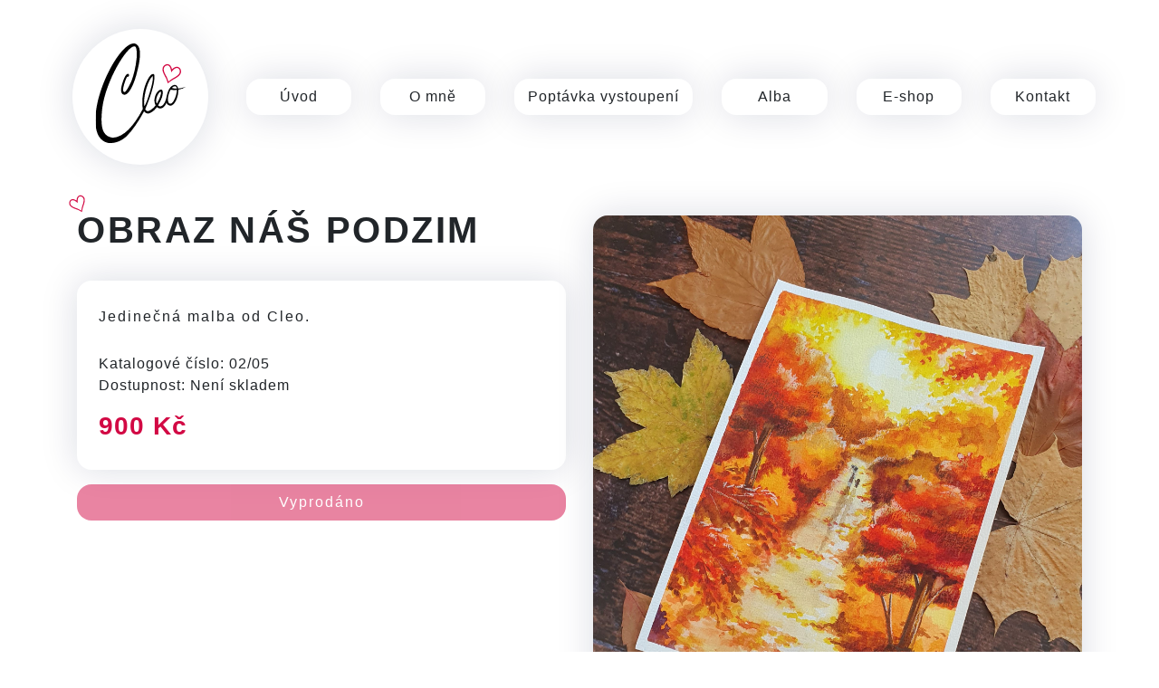

--- FILE ---
content_type: text/html; charset=UTF-8
request_url: https://cleo-music.eu/produkt/obraz-nas-podzim/
body_size: 9275
content:
<!doctype html>
<html>
    <head>
        <meta charset="UTF-8">
        <meta name="viewport" content="width=device-width, initial-scale=1.0">
        
        <title>Obraz Náš podzim &#8211; Cleo music</title>
<meta name='robots' content='max-image-preview:large' />
<script type="9d11b2900c7f7030a42edc73-text/javascript">
/* <![CDATA[ */
window._wpemojiSettings = {"baseUrl":"https:\/\/s.w.org\/images\/core\/emoji\/15.0.3\/72x72\/","ext":".png","svgUrl":"https:\/\/s.w.org\/images\/core\/emoji\/15.0.3\/svg\/","svgExt":".svg","source":{"concatemoji":"https:\/\/cleo-music.eu\/wp-includes\/js\/wp-emoji-release.min.js?ver=6.5.4"}};
/*! This file is auto-generated */
!function(i,n){var o,s,e;function c(e){try{var t={supportTests:e,timestamp:(new Date).valueOf()};sessionStorage.setItem(o,JSON.stringify(t))}catch(e){}}function p(e,t,n){e.clearRect(0,0,e.canvas.width,e.canvas.height),e.fillText(t,0,0);var t=new Uint32Array(e.getImageData(0,0,e.canvas.width,e.canvas.height).data),r=(e.clearRect(0,0,e.canvas.width,e.canvas.height),e.fillText(n,0,0),new Uint32Array(e.getImageData(0,0,e.canvas.width,e.canvas.height).data));return t.every(function(e,t){return e===r[t]})}function u(e,t,n){switch(t){case"flag":return n(e,"\ud83c\udff3\ufe0f\u200d\u26a7\ufe0f","\ud83c\udff3\ufe0f\u200b\u26a7\ufe0f")?!1:!n(e,"\ud83c\uddfa\ud83c\uddf3","\ud83c\uddfa\u200b\ud83c\uddf3")&&!n(e,"\ud83c\udff4\udb40\udc67\udb40\udc62\udb40\udc65\udb40\udc6e\udb40\udc67\udb40\udc7f","\ud83c\udff4\u200b\udb40\udc67\u200b\udb40\udc62\u200b\udb40\udc65\u200b\udb40\udc6e\u200b\udb40\udc67\u200b\udb40\udc7f");case"emoji":return!n(e,"\ud83d\udc26\u200d\u2b1b","\ud83d\udc26\u200b\u2b1b")}return!1}function f(e,t,n){var r="undefined"!=typeof WorkerGlobalScope&&self instanceof WorkerGlobalScope?new OffscreenCanvas(300,150):i.createElement("canvas"),a=r.getContext("2d",{willReadFrequently:!0}),o=(a.textBaseline="top",a.font="600 32px Arial",{});return e.forEach(function(e){o[e]=t(a,e,n)}),o}function t(e){var t=i.createElement("script");t.src=e,t.defer=!0,i.head.appendChild(t)}"undefined"!=typeof Promise&&(o="wpEmojiSettingsSupports",s=["flag","emoji"],n.supports={everything:!0,everythingExceptFlag:!0},e=new Promise(function(e){i.addEventListener("DOMContentLoaded",e,{once:!0})}),new Promise(function(t){var n=function(){try{var e=JSON.parse(sessionStorage.getItem(o));if("object"==typeof e&&"number"==typeof e.timestamp&&(new Date).valueOf()<e.timestamp+604800&&"object"==typeof e.supportTests)return e.supportTests}catch(e){}return null}();if(!n){if("undefined"!=typeof Worker&&"undefined"!=typeof OffscreenCanvas&&"undefined"!=typeof URL&&URL.createObjectURL&&"undefined"!=typeof Blob)try{var e="postMessage("+f.toString()+"("+[JSON.stringify(s),u.toString(),p.toString()].join(",")+"));",r=new Blob([e],{type:"text/javascript"}),a=new Worker(URL.createObjectURL(r),{name:"wpTestEmojiSupports"});return void(a.onmessage=function(e){c(n=e.data),a.terminate(),t(n)})}catch(e){}c(n=f(s,u,p))}t(n)}).then(function(e){for(var t in e)n.supports[t]=e[t],n.supports.everything=n.supports.everything&&n.supports[t],"flag"!==t&&(n.supports.everythingExceptFlag=n.supports.everythingExceptFlag&&n.supports[t]);n.supports.everythingExceptFlag=n.supports.everythingExceptFlag&&!n.supports.flag,n.DOMReady=!1,n.readyCallback=function(){n.DOMReady=!0}}).then(function(){return e}).then(function(){var e;n.supports.everything||(n.readyCallback(),(e=n.source||{}).concatemoji?t(e.concatemoji):e.wpemoji&&e.twemoji&&(t(e.twemoji),t(e.wpemoji)))}))}((window,document),window._wpemojiSettings);
/* ]]> */
</script>
<style id='wp-emoji-styles-inline-css' type='text/css'>

	img.wp-smiley, img.emoji {
		display: inline !important;
		border: none !important;
		box-shadow: none !important;
		height: 1em !important;
		width: 1em !important;
		margin: 0 0.07em !important;
		vertical-align: -0.1em !important;
		background: none !important;
		padding: 0 !important;
	}
</style>
<link rel='stylesheet' id='wp-block-library-css' href='https://cleo-music.eu/wp-includes/css/dist/block-library/style.min.css?ver=6.5.4' type='text/css' media='all' />
<style id='classic-theme-styles-inline-css' type='text/css'>
/*! This file is auto-generated */
.wp-block-button__link{color:#fff;background-color:#32373c;border-radius:9999px;box-shadow:none;text-decoration:none;padding:calc(.667em + 2px) calc(1.333em + 2px);font-size:1.125em}.wp-block-file__button{background:#32373c;color:#fff;text-decoration:none}
</style>
<style id='global-styles-inline-css' type='text/css'>
body{--wp--preset--color--black: #000000;--wp--preset--color--cyan-bluish-gray: #abb8c3;--wp--preset--color--white: #ffffff;--wp--preset--color--pale-pink: #f78da7;--wp--preset--color--vivid-red: #cf2e2e;--wp--preset--color--luminous-vivid-orange: #ff6900;--wp--preset--color--luminous-vivid-amber: #fcb900;--wp--preset--color--light-green-cyan: #7bdcb5;--wp--preset--color--vivid-green-cyan: #00d084;--wp--preset--color--pale-cyan-blue: #8ed1fc;--wp--preset--color--vivid-cyan-blue: #0693e3;--wp--preset--color--vivid-purple: #9b51e0;--wp--preset--gradient--vivid-cyan-blue-to-vivid-purple: linear-gradient(135deg,rgba(6,147,227,1) 0%,rgb(155,81,224) 100%);--wp--preset--gradient--light-green-cyan-to-vivid-green-cyan: linear-gradient(135deg,rgb(122,220,180) 0%,rgb(0,208,130) 100%);--wp--preset--gradient--luminous-vivid-amber-to-luminous-vivid-orange: linear-gradient(135deg,rgba(252,185,0,1) 0%,rgba(255,105,0,1) 100%);--wp--preset--gradient--luminous-vivid-orange-to-vivid-red: linear-gradient(135deg,rgba(255,105,0,1) 0%,rgb(207,46,46) 100%);--wp--preset--gradient--very-light-gray-to-cyan-bluish-gray: linear-gradient(135deg,rgb(238,238,238) 0%,rgb(169,184,195) 100%);--wp--preset--gradient--cool-to-warm-spectrum: linear-gradient(135deg,rgb(74,234,220) 0%,rgb(151,120,209) 20%,rgb(207,42,186) 40%,rgb(238,44,130) 60%,rgb(251,105,98) 80%,rgb(254,248,76) 100%);--wp--preset--gradient--blush-light-purple: linear-gradient(135deg,rgb(255,206,236) 0%,rgb(152,150,240) 100%);--wp--preset--gradient--blush-bordeaux: linear-gradient(135deg,rgb(254,205,165) 0%,rgb(254,45,45) 50%,rgb(107,0,62) 100%);--wp--preset--gradient--luminous-dusk: linear-gradient(135deg,rgb(255,203,112) 0%,rgb(199,81,192) 50%,rgb(65,88,208) 100%);--wp--preset--gradient--pale-ocean: linear-gradient(135deg,rgb(255,245,203) 0%,rgb(182,227,212) 50%,rgb(51,167,181) 100%);--wp--preset--gradient--electric-grass: linear-gradient(135deg,rgb(202,248,128) 0%,rgb(113,206,126) 100%);--wp--preset--gradient--midnight: linear-gradient(135deg,rgb(2,3,129) 0%,rgb(40,116,252) 100%);--wp--preset--font-size--small: 13px;--wp--preset--font-size--medium: 20px;--wp--preset--font-size--large: 36px;--wp--preset--font-size--x-large: 42px;--wp--preset--spacing--20: 0.44rem;--wp--preset--spacing--30: 0.67rem;--wp--preset--spacing--40: 1rem;--wp--preset--spacing--50: 1.5rem;--wp--preset--spacing--60: 2.25rem;--wp--preset--spacing--70: 3.38rem;--wp--preset--spacing--80: 5.06rem;--wp--preset--shadow--natural: 6px 6px 9px rgba(0, 0, 0, 0.2);--wp--preset--shadow--deep: 12px 12px 50px rgba(0, 0, 0, 0.4);--wp--preset--shadow--sharp: 6px 6px 0px rgba(0, 0, 0, 0.2);--wp--preset--shadow--outlined: 6px 6px 0px -3px rgba(255, 255, 255, 1), 6px 6px rgba(0, 0, 0, 1);--wp--preset--shadow--crisp: 6px 6px 0px rgba(0, 0, 0, 1);}:where(.is-layout-flex){gap: 0.5em;}:where(.is-layout-grid){gap: 0.5em;}body .is-layout-flex{display: flex;}body .is-layout-flex{flex-wrap: wrap;align-items: center;}body .is-layout-flex > *{margin: 0;}body .is-layout-grid{display: grid;}body .is-layout-grid > *{margin: 0;}:where(.wp-block-columns.is-layout-flex){gap: 2em;}:where(.wp-block-columns.is-layout-grid){gap: 2em;}:where(.wp-block-post-template.is-layout-flex){gap: 1.25em;}:where(.wp-block-post-template.is-layout-grid){gap: 1.25em;}.has-black-color{color: var(--wp--preset--color--black) !important;}.has-cyan-bluish-gray-color{color: var(--wp--preset--color--cyan-bluish-gray) !important;}.has-white-color{color: var(--wp--preset--color--white) !important;}.has-pale-pink-color{color: var(--wp--preset--color--pale-pink) !important;}.has-vivid-red-color{color: var(--wp--preset--color--vivid-red) !important;}.has-luminous-vivid-orange-color{color: var(--wp--preset--color--luminous-vivid-orange) !important;}.has-luminous-vivid-amber-color{color: var(--wp--preset--color--luminous-vivid-amber) !important;}.has-light-green-cyan-color{color: var(--wp--preset--color--light-green-cyan) !important;}.has-vivid-green-cyan-color{color: var(--wp--preset--color--vivid-green-cyan) !important;}.has-pale-cyan-blue-color{color: var(--wp--preset--color--pale-cyan-blue) !important;}.has-vivid-cyan-blue-color{color: var(--wp--preset--color--vivid-cyan-blue) !important;}.has-vivid-purple-color{color: var(--wp--preset--color--vivid-purple) !important;}.has-black-background-color{background-color: var(--wp--preset--color--black) !important;}.has-cyan-bluish-gray-background-color{background-color: var(--wp--preset--color--cyan-bluish-gray) !important;}.has-white-background-color{background-color: var(--wp--preset--color--white) !important;}.has-pale-pink-background-color{background-color: var(--wp--preset--color--pale-pink) !important;}.has-vivid-red-background-color{background-color: var(--wp--preset--color--vivid-red) !important;}.has-luminous-vivid-orange-background-color{background-color: var(--wp--preset--color--luminous-vivid-orange) !important;}.has-luminous-vivid-amber-background-color{background-color: var(--wp--preset--color--luminous-vivid-amber) !important;}.has-light-green-cyan-background-color{background-color: var(--wp--preset--color--light-green-cyan) !important;}.has-vivid-green-cyan-background-color{background-color: var(--wp--preset--color--vivid-green-cyan) !important;}.has-pale-cyan-blue-background-color{background-color: var(--wp--preset--color--pale-cyan-blue) !important;}.has-vivid-cyan-blue-background-color{background-color: var(--wp--preset--color--vivid-cyan-blue) !important;}.has-vivid-purple-background-color{background-color: var(--wp--preset--color--vivid-purple) !important;}.has-black-border-color{border-color: var(--wp--preset--color--black) !important;}.has-cyan-bluish-gray-border-color{border-color: var(--wp--preset--color--cyan-bluish-gray) !important;}.has-white-border-color{border-color: var(--wp--preset--color--white) !important;}.has-pale-pink-border-color{border-color: var(--wp--preset--color--pale-pink) !important;}.has-vivid-red-border-color{border-color: var(--wp--preset--color--vivid-red) !important;}.has-luminous-vivid-orange-border-color{border-color: var(--wp--preset--color--luminous-vivid-orange) !important;}.has-luminous-vivid-amber-border-color{border-color: var(--wp--preset--color--luminous-vivid-amber) !important;}.has-light-green-cyan-border-color{border-color: var(--wp--preset--color--light-green-cyan) !important;}.has-vivid-green-cyan-border-color{border-color: var(--wp--preset--color--vivid-green-cyan) !important;}.has-pale-cyan-blue-border-color{border-color: var(--wp--preset--color--pale-cyan-blue) !important;}.has-vivid-cyan-blue-border-color{border-color: var(--wp--preset--color--vivid-cyan-blue) !important;}.has-vivid-purple-border-color{border-color: var(--wp--preset--color--vivid-purple) !important;}.has-vivid-cyan-blue-to-vivid-purple-gradient-background{background: var(--wp--preset--gradient--vivid-cyan-blue-to-vivid-purple) !important;}.has-light-green-cyan-to-vivid-green-cyan-gradient-background{background: var(--wp--preset--gradient--light-green-cyan-to-vivid-green-cyan) !important;}.has-luminous-vivid-amber-to-luminous-vivid-orange-gradient-background{background: var(--wp--preset--gradient--luminous-vivid-amber-to-luminous-vivid-orange) !important;}.has-luminous-vivid-orange-to-vivid-red-gradient-background{background: var(--wp--preset--gradient--luminous-vivid-orange-to-vivid-red) !important;}.has-very-light-gray-to-cyan-bluish-gray-gradient-background{background: var(--wp--preset--gradient--very-light-gray-to-cyan-bluish-gray) !important;}.has-cool-to-warm-spectrum-gradient-background{background: var(--wp--preset--gradient--cool-to-warm-spectrum) !important;}.has-blush-light-purple-gradient-background{background: var(--wp--preset--gradient--blush-light-purple) !important;}.has-blush-bordeaux-gradient-background{background: var(--wp--preset--gradient--blush-bordeaux) !important;}.has-luminous-dusk-gradient-background{background: var(--wp--preset--gradient--luminous-dusk) !important;}.has-pale-ocean-gradient-background{background: var(--wp--preset--gradient--pale-ocean) !important;}.has-electric-grass-gradient-background{background: var(--wp--preset--gradient--electric-grass) !important;}.has-midnight-gradient-background{background: var(--wp--preset--gradient--midnight) !important;}.has-small-font-size{font-size: var(--wp--preset--font-size--small) !important;}.has-medium-font-size{font-size: var(--wp--preset--font-size--medium) !important;}.has-large-font-size{font-size: var(--wp--preset--font-size--large) !important;}.has-x-large-font-size{font-size: var(--wp--preset--font-size--x-large) !important;}
.wp-block-navigation a:where(:not(.wp-element-button)){color: inherit;}
:where(.wp-block-post-template.is-layout-flex){gap: 1.25em;}:where(.wp-block-post-template.is-layout-grid){gap: 1.25em;}
:where(.wp-block-columns.is-layout-flex){gap: 2em;}:where(.wp-block-columns.is-layout-grid){gap: 2em;}
.wp-block-pullquote{font-size: 1.5em;line-height: 1.6;}
</style>
<link rel='stylesheet' id='contact-form-7-css' href='https://cleo-music.eu/wp-content/plugins/contact-form-7/includes/css/styles.css?ver=5.9.6' type='text/css' media='all' />
<link rel='stylesheet' id='woocommerce-layout-css' href='https://cleo-music.eu/wp-content/plugins/woocommerce/assets/css/woocommerce-layout.css?ver=8.9.3' type='text/css' media='all' />
<link rel='stylesheet' id='woocommerce-smallscreen-css' href='https://cleo-music.eu/wp-content/plugins/woocommerce/assets/css/woocommerce-smallscreen.css?ver=8.9.3' type='text/css' media='only screen and (max-width: 768px)' />
<link rel='stylesheet' id='woocommerce-general-css' href='https://cleo-music.eu/wp-content/plugins/woocommerce/assets/css/woocommerce.css?ver=8.9.3' type='text/css' media='all' />
<style id='woocommerce-inline-inline-css' type='text/css'>
.woocommerce form .form-row .required { visibility: visible; }
</style>
<script type="9d11b2900c7f7030a42edc73-text/javascript" src="https://cleo-music.eu/wp-includes/js/jquery/jquery.min.js?ver=3.7.1" id="jquery-core-js"></script>
<script type="9d11b2900c7f7030a42edc73-text/javascript" src="https://cleo-music.eu/wp-includes/js/jquery/jquery-migrate.min.js?ver=3.4.1" id="jquery-migrate-js"></script>
<script type="9d11b2900c7f7030a42edc73-text/javascript" src="https://cleo-music.eu/wp-content/plugins/toret-zasilkovna/assets/js/public.js?ver=6.5.4" id="zasilkovna-public-js"></script>
<script type="9d11b2900c7f7030a42edc73-text/javascript" id="wc-single-product-js-extra">
/* <![CDATA[ */
var wc_single_product_params = {"i18n_required_rating_text":"Zvolte pros\u00edm hodnocen\u00ed","review_rating_required":"yes","flexslider":{"rtl":false,"animation":"slide","smoothHeight":true,"directionNav":false,"controlNav":"thumbnails","slideshow":false,"animationSpeed":500,"animationLoop":false,"allowOneSlide":false},"zoom_enabled":"","zoom_options":[],"photoswipe_enabled":"","photoswipe_options":{"shareEl":false,"closeOnScroll":false,"history":false,"hideAnimationDuration":0,"showAnimationDuration":0},"flexslider_enabled":""};
/* ]]> */
</script>
<script type="9d11b2900c7f7030a42edc73-text/javascript" src="https://cleo-music.eu/wp-content/plugins/woocommerce/assets/js/frontend/single-product.min.js?ver=8.9.3" id="wc-single-product-js" defer="defer" data-wp-strategy="defer"></script>
<script type="9d11b2900c7f7030a42edc73-text/javascript" src="https://cleo-music.eu/wp-content/plugins/woocommerce/assets/js/jquery-blockui/jquery.blockUI.min.js?ver=2.7.0-wc.8.9.3" id="jquery-blockui-js" defer="defer" data-wp-strategy="defer"></script>
<script type="9d11b2900c7f7030a42edc73-text/javascript" src="https://cleo-music.eu/wp-content/plugins/woocommerce/assets/js/js-cookie/js.cookie.min.js?ver=2.1.4-wc.8.9.3" id="js-cookie-js" defer="defer" data-wp-strategy="defer"></script>
<script type="9d11b2900c7f7030a42edc73-text/javascript" id="woocommerce-js-extra">
/* <![CDATA[ */
var woocommerce_params = {"ajax_url":"\/wp-admin\/admin-ajax.php","wc_ajax_url":"\/?wc-ajax=%%endpoint%%"};
/* ]]> */
</script>
<script type="9d11b2900c7f7030a42edc73-text/javascript" src="https://cleo-music.eu/wp-content/plugins/woocommerce/assets/js/frontend/woocommerce.min.js?ver=8.9.3" id="woocommerce-js" defer="defer" data-wp-strategy="defer"></script>
<link rel="https://api.w.org/" href="https://cleo-music.eu/wp-json/" /><link rel="alternate" type="application/json" href="https://cleo-music.eu/wp-json/wp/v2/product/109" /><link rel="EditURI" type="application/rsd+xml" title="RSD" href="https://cleo-music.eu/xmlrpc.php?rsd" />
<meta name="generator" content="WordPress 6.5.4" />
<meta name="generator" content="WooCommerce 8.9.3" />
<link rel="canonical" href="https://cleo-music.eu/produkt/obraz-nas-podzim/" />
<link rel='shortlink' href='https://cleo-music.eu/?p=109' />
<link rel="alternate" type="application/json+oembed" href="https://cleo-music.eu/wp-json/oembed/1.0/embed?url=https%3A%2F%2Fcleo-music.eu%2Fprodukt%2Fobraz-nas-podzim%2F" />
<link rel="alternate" type="text/xml+oembed" href="https://cleo-music.eu/wp-json/oembed/1.0/embed?url=https%3A%2F%2Fcleo-music.eu%2Fprodukt%2Fobraz-nas-podzim%2F&#038;format=xml" />
	<noscript><style>.woocommerce-product-gallery{ opacity: 1 !important; }</style></noscript>
	<link rel="icon" href="https://cleo-music.eu/wp-content/uploads/2022/07/cropped-cropped-favicon-32x32.png" sizes="32x32" />
<link rel="icon" href="https://cleo-music.eu/wp-content/uploads/2022/07/cropped-cropped-favicon-192x192.png" sizes="192x192" />
<link rel="apple-touch-icon" href="https://cleo-music.eu/wp-content/uploads/2022/07/cropped-cropped-favicon-180x180.png" />
<meta name="msapplication-TileImage" content="https://cleo-music.eu/wp-content/uploads/2022/07/cropped-cropped-favicon-270x270.png" />
        
        <link rel="stylesheet" href="https://cleo-music.eu/wp-content/themes/cleo-music/assets/css/bootstrap.min.css">
        <link rel="stylesheet" href="https://cleo-music.eu/wp-content/themes/cleo-music/assets/css/base.css">
        <link rel="stylesheet" href="https://cleo-music.eu/wp-content/themes/cleo-music/assets/css/style.css">
        
        <script type="9d11b2900c7f7030a42edc73-text/javascript" src="https://cleo-music.eu/wp-content/themes/cleo-music/assets/js/jquery.min.js"></script>
        <script type="9d11b2900c7f7030a42edc73-text/javascript" src="https://cleo-music.eu/wp-content/themes/cleo-music/assets/js/jquery-light.js"></script>
        <script type="9d11b2900c7f7030a42edc73-text/javascript" src="https://cleo-music.eu/wp-content/themes/cleo-music/assets/js/base.js"></script>
        <!-- Google Tag Manager -->
        <script type="9d11b2900c7f7030a42edc73-text/javascript">(function(w,d,s,l,i){w[l]=w[l]||[];w[l].push({'gtm.start':
        new Date().getTime(),event:'gtm.js'});var f=d.getElementsByTagName(s)[0],
        j=d.createElement(s),dl=l!='dataLayer'?'&l='+l:'';j.async=true;j.src=
        'https://www.googletagmanager.com/gtm.js?id='+i+dl;f.parentNode.insertBefore(j,f);
        })(window,document,'script','dataLayer','GTM-K6TCXBZ');</script>
        <!-- End Google Tag Manager -->
    </head>
    <body class="product-template-default single single-product postid-109 wp-embed-responsive theme-cleo-music woocommerce woocommerce-page woocommerce-no-js">
                <!-- Google Tag Manager (noscript) -->
        <noscript><iframe src="https://www.googletagmanager.com/ns.html?id=GTM-K6TCXBZ"
        height="0" width="0" style="display:none;visibility:hidden"></iframe></noscript>
        <!-- End Google Tag Manager (noscript) -->
        <header class="container separator-small-top-p">
            <div class="row">
                <div class="separator-small-p text-center">
                    <a class="logo-box" href="https://cleo-music.eu">
                        <img class="main_logo d-light-theme" src="https://cleo-music.eu/wp-content/themes/cleo-music/assets/img/logo-d.svg" alt="Cleo music">
                        <img class="main_logo d-dark-theme" src="https://cleo-music.eu/wp-content/themes/cleo-music/assets/img/logo-l.svg" alt="Cleo music">
                    </a>
                </div>
                <div class="col my-auto">
                    <nav class="row d-flex">
                        <div class="col d-none d-md-block menu-item"><a href="https://cleo-music.eu/">Úvod</a></div><div class="col d-none d-md-block menu-item"><a href="https://cleo-music.eu/o-mne/">O mně</a></div><div class="col d-none d-md-block menu-item"><a href="https://cleo-music.eu/svatby-a-oslavy/">Poptávka vystoupení</a></div><div class="col d-none d-md-block menu-item"><a href="https://cleo-music.eu/kategorie-produktu/cd/">Alba</a></div><div class="col d-none d-md-block menu-item"><a href="/obchod/?stock=instock">E-shop</a></div><div class="col d-none d-md-block menu-item"><a href="https://cleo-music.eu/kontakt/">Kontakt</a></div> 
                        <div class="col d-block d-md-none">
                            <a href="#" id="open-mobile">menu</a>
                        </div>
                    </nav>
                </div>
            </div>
        </header>
        <div id="mobile_menu" class="mobile_menu container-fluid" style="display: none;">
            <div id="close-mobile"><a href="#">&#10006;</a></div>
            <div class="row justify-content-center h-100">
                <div class="col-md-6 my-auto text-center">
                    <div class="separator-small col mobile-menu-link"><a href="https://cleo-music.eu/">Úvod</a></div><div class="separator-small col mobile-menu-link"><a href="https://cleo-music.eu/o-mne/">O mně</a></div><div class="separator-small col mobile-menu-link"><a href="https://cleo-music.eu/svatby-a-oslavy/">Poptávka vystoupení</a></div><div class="separator-small col mobile-menu-link"><a href="https://cleo-music.eu/kategorie-produktu/cd/">Alba</a></div><div class="separator-small col mobile-menu-link"><a href="/obchod/?stock=instock">E-shop</a></div><div class="separator-small col mobile-menu-link"><a href="https://cleo-music.eu/kontakt/">Kontakt</a></div>                </div>
            </div>
        </div>
<div class="container">
    <div class="row separator-p justify-content-center">
        <div class="col-md-6">
            <h1 class="separator-bottom">Obraz Náš podzim</h1>
            <div class="woocommerce-notices-wrapper"></div>                        <div class="box product_short_detail">
                <p>Jedinečná malba od Cleo.</p>
                <br>
                                    Katalogové číslo: 02/05<br>
                    Dostupnost: <span class="stock out-of-stock">Není skladem</span>                
                <h3 class="price separator-small-top"><span class="woocommerce-Price-amount amount"><bdi>900&nbsp;<span class="woocommerce-Price-currencySymbol">&#75;&#269;</span></bdi></span></h3>            </div>
            <a href="#" disabled="disabled" class="btn btn-primary separator-small-top add_to_cart_btn disabled">Vyprodáno</a>
        </div>
                    <div class="col-md-6 thumbnail-column">
                <a href="https://cleo-music.eu/wp-content/uploads/2022/07/obr6_1-scaled-1.jpg" data-rel="light" data-gallery="0">
                    <img width="2037" height="2560" src="https://cleo-music.eu/wp-content/uploads/2022/07/obr6_1-scaled-1.jpg" class="attachment-post-thumbnail size-post-thumbnail wp-post-image" alt="" decoding="async" fetchpriority="high" srcset="https://cleo-music.eu/wp-content/uploads/2022/07/obr6_1-scaled-1.jpg 2037w, https://cleo-music.eu/wp-content/uploads/2022/07/obr6_1-scaled-1-600x754.jpg 600w, https://cleo-music.eu/wp-content/uploads/2022/07/obr6_1-scaled-1-239x300.jpg 239w, https://cleo-music.eu/wp-content/uploads/2022/07/obr6_1-scaled-1-815x1024.jpg 815w, https://cleo-music.eu/wp-content/uploads/2022/07/obr6_1-scaled-1-768x965.jpg 768w, https://cleo-music.eu/wp-content/uploads/2022/07/obr6_1-scaled-1-1222x1536.jpg 1222w, https://cleo-music.eu/wp-content/uploads/2022/07/obr6_1-scaled-1-1630x2048.jpg 1630w" sizes="(max-width: 2037px) 100vw, 2037px" />                </a>
                <div class="row separator-small-top"><div class="col-md-4"><a data-gallery="0" href="https://cleo-music.eu/wp-content/uploads/2022/07/obr6_2-scaled-1.jpg" data-rel="light"><img width="150" height="150" src="https://cleo-music.eu/wp-content/uploads/2022/07/obr6_2-scaled-1-150x150.jpg" class="image-rounded box-shadow" alt="" decoding="async" srcset="https://cleo-music.eu/wp-content/uploads/2022/07/obr6_2-scaled-1-150x150.jpg 150w, https://cleo-music.eu/wp-content/uploads/2022/07/obr6_2-scaled-1-300x300.jpg 300w, https://cleo-music.eu/wp-content/uploads/2022/07/obr6_2-scaled-1-100x100.jpg 100w, https://cleo-music.eu/wp-content/uploads/2022/07/obr6_2-scaled-1-250x250.jpg 250w" sizes="(max-width: 150px) 100vw, 150px" /></a></div><div class="col-md-4">
                            <a data-rel="light" href="https://www.youtube.com/watch?v=Sh2gYwm_QwE/">
                                <div style="background-image:url('https://cleo-music.eu/wp-content/uploads/2022/07/obr6_1-scaled-1.jpg');margin-top:8px;margin-bottom:8px;border-radius:16px;overflow:hidden;background-size: cover; background-position: center;">
                                <img src="https://cleo-music.eu/wp-content/themes/cleo-music/assets/img/youtube.svg" alt="Youtube video" style="margin-top:0px;margin-bottom:0px;border-radius:0px;opacity:0.35;">
                                </div>
                            </a>
                        </div></div>            </div>
            </div>
    <div class="row">
                    <div class="col-md-12 separator-small-bottom">
                <div class="d-flex shop-category">
                                                                <div><a id="show_vlastnosti" href="#">Vlastnosti</a></div>
                                    </div>
            </div>
                <div class="col-md-12">
                                        <div id="vlastnosti" style="">
                    <div class="box">
                        <h2>Vlastnosti</h2>
                        <div class="attribute_wrapper container">
                                                                                                                                                                                                                                            <div class="row">
                                                <div class="col-md-10">Technika</div>
                                                <div class="col-md-2">
                                                    Akvarel                                                </div>
                                            </div>
                                                                                                                                                                </div>
                    </div>
                </div>
                    </div>
    </div>
        </div>
        <footer>
            <div class="container separator-extra-big-top-p separator-bottom">
                <div class="row">
                    <div class="col-12 text-center separator-small-bottom-p">
                        <h2 class="heard_title d-inline-block">Sleduj mě na sociálních sítích</h2>
                    </div>
                </div>
                <div class="row">
                    <div class="col-12 text-center">
                        
            <div class="p-0 d-inline-block"><a href="https://www.facebook.com/CleoHsMusic" class="social_icon_link" target="_blank"><img src="https://cleo-music.eu/wp-content/themes/cleo-music/assets/img/icons/Facebook.svg" alt="Facebook" class="social-icon"></a></div>
                                
            <div class="p-0 d-inline-block"><a href="https://www.instagram.com/cleo_music_official" class="social_icon_link" target="_blank"><img src="https://cleo-music.eu/wp-content/themes/cleo-music/assets/img/icons/Instagram.svg" alt="Instagram" class="social-icon"></a></div>
        <br class="d-sm-none">
                        
            <div class="p-0 d-inline-block"><a href="https://www.youtube.com/cleohsmusic" class="social_icon_link" target="_blank"><img src="https://cleo-music.eu/wp-content/themes/cleo-music/assets/img/icons/Youtube.svg" alt="Youtube" class="social-icon"></a></div>
                                
            <div class="p-0 d-inline-block"><a href="https://music.apple.com/cz/artist/cleo-music/1488232094?l=cs" class="social_icon_link" target="_blank"><img src="https://cleo-music.eu/wp-content/themes/cleo-music/assets/img/icons/Am.svg" alt="Apple music" class="social-icon"></a></div>
                                
            <div class="p-0 d-inline-block"><a href="https://open.spotify.com/artist/4P5FyRELvdwCNzE9gU3ItH" class="social_icon_link" target="_blank"><img src="https://cleo-music.eu/wp-content/themes/cleo-music/assets/img/icons/Spotify.svg" alt="Spotify" class="social-icon"></a></div>
                            </div>
                </div>
            </div>
            <div class="container">
                <div class="row">
                    <div class="col-md-12">
                        <div class="menu-spodni-menu-container"><div class="row"><div class="col-sm-12 text-center separator-small-top separator-small-bottom"><ul id="footer-menu"><li id="menu-item-57" class="menu-item menu-item-type-post_type menu-item-object-page menu-item-privacy-policy menu-item-57"><a rel="privacy-policy" href="https://cleo-music.eu/ochrana-osobnich-udaju/">Ochrana osobních údajů</a></li>
<li id="menu-item-60" class="menu-item menu-item-type-post_type menu-item-object-page menu-item-60"><a href="https://cleo-music.eu/obchodni-podminky/">Obchodní podmínky</a></li>
<li id="menu-item-63" class="menu-item menu-item-type-custom menu-item-object-custom menu-item-63"><a href="https://cleo-music.eu/obchodni-podminky/#mimosoudni-reseni-sporu">Mimosoudní řešení sporů</a></li>
<li id="menu-item-62" class="menu-item menu-item-type-custom menu-item-object-custom menu-item-62"><a href="https://cleo-music.eu/wp-content/uploads/2022/07/odstoupeni-od-kupni-smlouvy-cleo.pdf">Odstoupení od smlouvy</a></li>
<li id="menu-item-61" class="menu-item menu-item-type-custom menu-item-object-custom menu-item-61"><a href="https://cleo-music.eu/wp-content/uploads/2022/07/reklamacni-protokol-cleo.pdf">Reklamační protokol</a></li>
</ul></div></div></div>                    </div>
                    <div class="col-12 text-center">
                        <p class="m-0">
                            <small>
                                Provozovatel:<br class="d-sm-none">Jana Przywarová - Cleo music: IČ: 10673857<br>
                                Zapsána v živnostenském rejstříku
                            </small>
                        </p>
                    </div>
                </div>
            </div>
            <div class="container separator-p">
                <div class="row">
                    <div class="col-12 text-center">
                        <a style="text-decoration: none;border:0px;color: var(--font_default_color);" href="https://imeow.cz">Vytvořeno <svg style="display: inline; width: 24px; position: relative; height: auto;" xmlns="http://www.w3.org/2000/svg" viewBox="0 0 211.69 180.54"><defs><style>.cls-1{fill:#ea6220;}.cls-2{fill:#fff;}</style></defs><g id="Vrstva_2" data-name="Vrstva 2"><g id="Vrstva_1-2" data-name="Vrstva 1"><path class="cls-1" d="M125.45,147.27c-9.23-1.07-22.67,3.74-25.83,8.14s-1.49,14.48,2.91,17.63,7.34,5.26,20.56,7c2.23.29,4.68.46,7.25.54,6-10.56,3.24-23.76.58-32.68C129,147.66,127.11,147.46,125.45,147.27Z"></path><path class="cls-1" d="M138.3,148.44c3.53,9.92,1.25,24.24-.48,32.09A163.1,163.1,0,0,0,155.36,179a82.26,82.26,0,0,0-.66-15.2c-.71-4.26-3.51-10-7.26-15.1C144.25,148.71,141.19,148.6,138.3,148.44Z"></path><path class="cls-1" d="M164.27,147.33c-3.11.51-6.19.84-9.21,1.06,3.41,4.28,6.63,10.72,7.4,15.41a98.89,98.89,0,0,1,.69,13.89c2.52-.49,4.93-1,7.16-1.6,3-.79,6-1.71,9-2.78-3.89-14.67-9-21.23-14.21-26.14Z"></path><path class="cls-1" d="M179.19,100.26c0-.08,0-.17.07-.26l0,0-12,19.59-.2.24c11.69-1,18,3.9,18.9,9.67.82,4.92-3.66,11.49-12.86,15.32,7.74,7,10.59,21.31,11.38,26.38,8.28-3.7,15.73-8.9,21.17-16.49,8.41-11.74,7.18-27.06,1.94-35.25C202.58,111.72,191.58,102.63,179.19,100.26Z"></path><path class="cls-1" d="M52.14,43.21c-27.41,17.58-33,42.67-32.55,59.27.43,14.36,9,39.4,83.35,37.59s94-21.22,88.39-40.62-29.11-45.81-54.27-55.77S79.55,25.63,52.14,43.21Z"></path><circle class="cls-2" cx="110.56" cy="85.12" r="31.42"></circle><circle class="cls-2" cx="54.45" cy="81.38" r="16.46"></circle><circle cx="124.63" cy="81.33" r="7.62"></circle><circle cx="60.99" cy="82.31" r="5.43"></circle><path class="cls-1" d="M3.8,85.2A38.92,38.92,0,0,1,9.62,85a56.83,56.83,0,0,1,5.81.57,29.09,29.09,0,0,1,5.72,1.12,24.58,24.58,0,0,1,2.7,1.15,14.19,14.19,0,0,1,2.53,1.57l-.08.23A32.76,32.76,0,0,1,20.53,89c-1.87-.33-3.64-1.07-5.48-1.55s-3.69-.89-5.56-1.25a51,51,0,0,0-5.68-.72Z"></path><path class="cls-1" d="M0,93.42A47.35,47.35,0,0,1,6.48,92c2.2-.3,4.41-.48,6.63-.56a36,36,0,0,1,6.65.07,30.53,30.53,0,0,1,3.27.66,18.06,18.06,0,0,1,3.19,1.12l0,.24a44.85,44.85,0,0,1-6.61.34c-2.17,0-4.31-.4-6.48-.54s-4.34-.17-6.52-.15a55.13,55.13,0,0,0-6.52.47Z"></path><path class="cls-1" d="M4,100.52A47.17,47.17,0,0,1,10.17,98c2.11-.66,4.27-1.21,6.44-1.66a36.54,36.54,0,0,1,6.57-1c1.11,0,2.22,0,3.33.1a17.47,17.47,0,0,1,3.33.58v.23a43.4,43.4,0,0,1-6.46,1.45c-2.14.36-4.32.32-6.49.55s-4.3.55-6.45.93a56.53,56.53,0,0,0-6.35,1.56Z"></path><path class="cls-1" d="M202.16,80.69a47.15,47.15,0,0,0-5.68.72c-1.87.36-3.72.78-5.56,1.24s-3.6,1.23-5.48,1.56a31.74,31.74,0,0,1-5.77.66l-.08-.22a14,14,0,0,1,2.53-1.58,22.73,22.73,0,0,1,2.7-1.14,28.4,28.4,0,0,1,5.72-1.13c1.93-.28,3.87-.48,5.81-.57a40.3,40.3,0,0,1,5.82.22Z"></path><path class="cls-1" d="M205.92,88.91a55.15,55.15,0,0,0-6.52-.48c-2.18,0-4.35,0-6.52.16s-4.31.54-6.48.53a42.27,42.27,0,0,1-6.61-.34l0-.23a17.29,17.29,0,0,1,3.19-1.12,28.69,28.69,0,0,1,3.27-.66,36,36,0,0,1,6.65-.07q3.33.12,6.63.55A45.94,45.94,0,0,1,206,88.68Z"></path><path class="cls-1" d="M201.87,96a54.44,54.44,0,0,0-6.35-1.56q-3.22-.57-6.45-.93c-2.16-.23-4.35-.19-6.49-.56a43.63,43.63,0,0,1-6.46-1.44v-.24a18.27,18.27,0,0,1,3.33-.57,28.6,28.6,0,0,1,3.34-.1,35.7,35.7,0,0,1,6.56,1c2.17.45,4.33,1,6.44,1.65A45.85,45.85,0,0,1,202,95.78Z"></path><path class="cls-1" d="M114.74,39.25c5.88-14.17,16.1-31.71,18.74-35.32s4.27-4.19,6.85-3.84c4.44.6,7.57,12,10,18.74S160.7,50.34,163.13,60,128,53,128,53L113.66,42.5Z"></path><path class="cls-1" d="M34.6,63.52c-2.28-8.77-1.92-35.81-.48-45.41,1.08-7.21,6.73-3.85,10.21-.84S64.64,34.45,67.76,40.21,34.6,63.52,34.6,63.52Z"></path><polygon class="cls-2" points="66.44 43.82 38.93 19.91 39.53 55.83 48.1 47.07 51.45 53.8 56.56 51.53 53.33 44.51 66.44 43.82"></polygon><polygon class="cls-2" points="153.93 47.44 139.25 7.69 118.41 44.04 132.99 40.09 132.21 48.08 138.64 48.71 139.69 40.6 153.93 47.44"></polygon></g></g></svg> v Imeow.cz</a>
                    </div>
                </div>
            </div>
        </footer>
                	<script type="9d11b2900c7f7030a42edc73-text/javascript">
		(function () {
			var c = document.body.className;
			c = c.replace(/woocommerce-no-js/, 'woocommerce-js');
			document.body.className = c;
		})();
	</script>
	<link rel='stylesheet' id='wc-blocks-style-css' href='https://cleo-music.eu/wp-content/plugins/woocommerce/assets/client/blocks/wc-blocks.css?ver=wc-8.9.3' type='text/css' media='all' />
<script type="9d11b2900c7f7030a42edc73-text/javascript" src="https://cleo-music.eu/wp-content/plugins/contact-form-7/includes/swv/js/index.js?ver=5.9.6" id="swv-js"></script>
<script type="9d11b2900c7f7030a42edc73-text/javascript" id="contact-form-7-js-extra">
/* <![CDATA[ */
var wpcf7 = {"api":{"root":"https:\/\/cleo-music.eu\/wp-json\/","namespace":"contact-form-7\/v1"}};
/* ]]> */
</script>
<script type="9d11b2900c7f7030a42edc73-text/javascript" src="https://cleo-music.eu/wp-content/plugins/contact-form-7/includes/js/index.js?ver=5.9.6" id="contact-form-7-js"></script>
<script type="9d11b2900c7f7030a42edc73-text/javascript" src="https://cleo-music.eu/wp-content/plugins/woocommerce/assets/js/sourcebuster/sourcebuster.min.js?ver=8.9.3" id="sourcebuster-js-js"></script>
<script type="9d11b2900c7f7030a42edc73-text/javascript" id="wc-order-attribution-js-extra">
/* <![CDATA[ */
var wc_order_attribution = {"params":{"lifetime":1.0e-5,"session":30,"ajaxurl":"https:\/\/cleo-music.eu\/wp-admin\/admin-ajax.php","prefix":"wc_order_attribution_","allowTracking":true},"fields":{"source_type":"current.typ","referrer":"current_add.rf","utm_campaign":"current.cmp","utm_source":"current.src","utm_medium":"current.mdm","utm_content":"current.cnt","utm_id":"current.id","utm_term":"current.trm","session_entry":"current_add.ep","session_start_time":"current_add.fd","session_pages":"session.pgs","session_count":"udata.vst","user_agent":"udata.uag"}};
/* ]]> */
</script>
<script type="9d11b2900c7f7030a42edc73-text/javascript" src="https://cleo-music.eu/wp-content/plugins/woocommerce/assets/js/frontend/order-attribution.min.js?ver=8.9.3" id="wc-order-attribution-js"></script>
<script type="9d11b2900c7f7030a42edc73-text/javascript" src="https://www.google.com/recaptcha/api.js?render=6Lc4iWoaAAAAAMCnVcqoXp5b2vebbEFKCU3oKje4&amp;ver=3.0" id="google-recaptcha-js"></script>
<script type="9d11b2900c7f7030a42edc73-text/javascript" src="https://cleo-music.eu/wp-includes/js/dist/vendor/wp-polyfill-inert.min.js?ver=3.1.2" id="wp-polyfill-inert-js"></script>
<script type="9d11b2900c7f7030a42edc73-text/javascript" src="https://cleo-music.eu/wp-includes/js/dist/vendor/regenerator-runtime.min.js?ver=0.14.0" id="regenerator-runtime-js"></script>
<script type="9d11b2900c7f7030a42edc73-text/javascript" src="https://cleo-music.eu/wp-includes/js/dist/vendor/wp-polyfill.min.js?ver=3.15.0" id="wp-polyfill-js"></script>
<script type="9d11b2900c7f7030a42edc73-text/javascript" id="wpcf7-recaptcha-js-extra">
/* <![CDATA[ */
var wpcf7_recaptcha = {"sitekey":"6Lc4iWoaAAAAAMCnVcqoXp5b2vebbEFKCU3oKje4","actions":{"homepage":"homepage","contactform":"contactform"}};
/* ]]> */
</script>
<script type="9d11b2900c7f7030a42edc73-text/javascript" src="https://cleo-music.eu/wp-content/plugins/contact-form-7/modules/recaptcha/index.js?ver=5.9.6" id="wpcf7-recaptcha-js"></script>
    <script src="/cdn-cgi/scripts/7d0fa10a/cloudflare-static/rocket-loader.min.js" data-cf-settings="9d11b2900c7f7030a42edc73-|49" defer></script><script defer src="https://static.cloudflareinsights.com/beacon.min.js/vcd15cbe7772f49c399c6a5babf22c1241717689176015" integrity="sha512-ZpsOmlRQV6y907TI0dKBHq9Md29nnaEIPlkf84rnaERnq6zvWvPUqr2ft8M1aS28oN72PdrCzSjY4U6VaAw1EQ==" data-cf-beacon='{"version":"2024.11.0","token":"5efa00f2bb97471fa2e7e6afcbba38f6","r":1,"server_timing":{"name":{"cfCacheStatus":true,"cfEdge":true,"cfExtPri":true,"cfL4":true,"cfOrigin":true,"cfSpeedBrain":true},"location_startswith":null}}' crossorigin="anonymous"></script>
</body>
</html>

--- FILE ---
content_type: text/html; charset=utf-8
request_url: https://www.google.com/recaptcha/api2/anchor?ar=1&k=6Lc4iWoaAAAAAMCnVcqoXp5b2vebbEFKCU3oKje4&co=aHR0cHM6Ly9jbGVvLW11c2ljLmV1OjQ0Mw..&hl=en&v=PoyoqOPhxBO7pBk68S4YbpHZ&size=invisible&anchor-ms=20000&execute-ms=30000&cb=kq29pj2m0f2i
body_size: 48753
content:
<!DOCTYPE HTML><html dir="ltr" lang="en"><head><meta http-equiv="Content-Type" content="text/html; charset=UTF-8">
<meta http-equiv="X-UA-Compatible" content="IE=edge">
<title>reCAPTCHA</title>
<style type="text/css">
/* cyrillic-ext */
@font-face {
  font-family: 'Roboto';
  font-style: normal;
  font-weight: 400;
  font-stretch: 100%;
  src: url(//fonts.gstatic.com/s/roboto/v48/KFO7CnqEu92Fr1ME7kSn66aGLdTylUAMa3GUBHMdazTgWw.woff2) format('woff2');
  unicode-range: U+0460-052F, U+1C80-1C8A, U+20B4, U+2DE0-2DFF, U+A640-A69F, U+FE2E-FE2F;
}
/* cyrillic */
@font-face {
  font-family: 'Roboto';
  font-style: normal;
  font-weight: 400;
  font-stretch: 100%;
  src: url(//fonts.gstatic.com/s/roboto/v48/KFO7CnqEu92Fr1ME7kSn66aGLdTylUAMa3iUBHMdazTgWw.woff2) format('woff2');
  unicode-range: U+0301, U+0400-045F, U+0490-0491, U+04B0-04B1, U+2116;
}
/* greek-ext */
@font-face {
  font-family: 'Roboto';
  font-style: normal;
  font-weight: 400;
  font-stretch: 100%;
  src: url(//fonts.gstatic.com/s/roboto/v48/KFO7CnqEu92Fr1ME7kSn66aGLdTylUAMa3CUBHMdazTgWw.woff2) format('woff2');
  unicode-range: U+1F00-1FFF;
}
/* greek */
@font-face {
  font-family: 'Roboto';
  font-style: normal;
  font-weight: 400;
  font-stretch: 100%;
  src: url(//fonts.gstatic.com/s/roboto/v48/KFO7CnqEu92Fr1ME7kSn66aGLdTylUAMa3-UBHMdazTgWw.woff2) format('woff2');
  unicode-range: U+0370-0377, U+037A-037F, U+0384-038A, U+038C, U+038E-03A1, U+03A3-03FF;
}
/* math */
@font-face {
  font-family: 'Roboto';
  font-style: normal;
  font-weight: 400;
  font-stretch: 100%;
  src: url(//fonts.gstatic.com/s/roboto/v48/KFO7CnqEu92Fr1ME7kSn66aGLdTylUAMawCUBHMdazTgWw.woff2) format('woff2');
  unicode-range: U+0302-0303, U+0305, U+0307-0308, U+0310, U+0312, U+0315, U+031A, U+0326-0327, U+032C, U+032F-0330, U+0332-0333, U+0338, U+033A, U+0346, U+034D, U+0391-03A1, U+03A3-03A9, U+03B1-03C9, U+03D1, U+03D5-03D6, U+03F0-03F1, U+03F4-03F5, U+2016-2017, U+2034-2038, U+203C, U+2040, U+2043, U+2047, U+2050, U+2057, U+205F, U+2070-2071, U+2074-208E, U+2090-209C, U+20D0-20DC, U+20E1, U+20E5-20EF, U+2100-2112, U+2114-2115, U+2117-2121, U+2123-214F, U+2190, U+2192, U+2194-21AE, U+21B0-21E5, U+21F1-21F2, U+21F4-2211, U+2213-2214, U+2216-22FF, U+2308-230B, U+2310, U+2319, U+231C-2321, U+2336-237A, U+237C, U+2395, U+239B-23B7, U+23D0, U+23DC-23E1, U+2474-2475, U+25AF, U+25B3, U+25B7, U+25BD, U+25C1, U+25CA, U+25CC, U+25FB, U+266D-266F, U+27C0-27FF, U+2900-2AFF, U+2B0E-2B11, U+2B30-2B4C, U+2BFE, U+3030, U+FF5B, U+FF5D, U+1D400-1D7FF, U+1EE00-1EEFF;
}
/* symbols */
@font-face {
  font-family: 'Roboto';
  font-style: normal;
  font-weight: 400;
  font-stretch: 100%;
  src: url(//fonts.gstatic.com/s/roboto/v48/KFO7CnqEu92Fr1ME7kSn66aGLdTylUAMaxKUBHMdazTgWw.woff2) format('woff2');
  unicode-range: U+0001-000C, U+000E-001F, U+007F-009F, U+20DD-20E0, U+20E2-20E4, U+2150-218F, U+2190, U+2192, U+2194-2199, U+21AF, U+21E6-21F0, U+21F3, U+2218-2219, U+2299, U+22C4-22C6, U+2300-243F, U+2440-244A, U+2460-24FF, U+25A0-27BF, U+2800-28FF, U+2921-2922, U+2981, U+29BF, U+29EB, U+2B00-2BFF, U+4DC0-4DFF, U+FFF9-FFFB, U+10140-1018E, U+10190-1019C, U+101A0, U+101D0-101FD, U+102E0-102FB, U+10E60-10E7E, U+1D2C0-1D2D3, U+1D2E0-1D37F, U+1F000-1F0FF, U+1F100-1F1AD, U+1F1E6-1F1FF, U+1F30D-1F30F, U+1F315, U+1F31C, U+1F31E, U+1F320-1F32C, U+1F336, U+1F378, U+1F37D, U+1F382, U+1F393-1F39F, U+1F3A7-1F3A8, U+1F3AC-1F3AF, U+1F3C2, U+1F3C4-1F3C6, U+1F3CA-1F3CE, U+1F3D4-1F3E0, U+1F3ED, U+1F3F1-1F3F3, U+1F3F5-1F3F7, U+1F408, U+1F415, U+1F41F, U+1F426, U+1F43F, U+1F441-1F442, U+1F444, U+1F446-1F449, U+1F44C-1F44E, U+1F453, U+1F46A, U+1F47D, U+1F4A3, U+1F4B0, U+1F4B3, U+1F4B9, U+1F4BB, U+1F4BF, U+1F4C8-1F4CB, U+1F4D6, U+1F4DA, U+1F4DF, U+1F4E3-1F4E6, U+1F4EA-1F4ED, U+1F4F7, U+1F4F9-1F4FB, U+1F4FD-1F4FE, U+1F503, U+1F507-1F50B, U+1F50D, U+1F512-1F513, U+1F53E-1F54A, U+1F54F-1F5FA, U+1F610, U+1F650-1F67F, U+1F687, U+1F68D, U+1F691, U+1F694, U+1F698, U+1F6AD, U+1F6B2, U+1F6B9-1F6BA, U+1F6BC, U+1F6C6-1F6CF, U+1F6D3-1F6D7, U+1F6E0-1F6EA, U+1F6F0-1F6F3, U+1F6F7-1F6FC, U+1F700-1F7FF, U+1F800-1F80B, U+1F810-1F847, U+1F850-1F859, U+1F860-1F887, U+1F890-1F8AD, U+1F8B0-1F8BB, U+1F8C0-1F8C1, U+1F900-1F90B, U+1F93B, U+1F946, U+1F984, U+1F996, U+1F9E9, U+1FA00-1FA6F, U+1FA70-1FA7C, U+1FA80-1FA89, U+1FA8F-1FAC6, U+1FACE-1FADC, U+1FADF-1FAE9, U+1FAF0-1FAF8, U+1FB00-1FBFF;
}
/* vietnamese */
@font-face {
  font-family: 'Roboto';
  font-style: normal;
  font-weight: 400;
  font-stretch: 100%;
  src: url(//fonts.gstatic.com/s/roboto/v48/KFO7CnqEu92Fr1ME7kSn66aGLdTylUAMa3OUBHMdazTgWw.woff2) format('woff2');
  unicode-range: U+0102-0103, U+0110-0111, U+0128-0129, U+0168-0169, U+01A0-01A1, U+01AF-01B0, U+0300-0301, U+0303-0304, U+0308-0309, U+0323, U+0329, U+1EA0-1EF9, U+20AB;
}
/* latin-ext */
@font-face {
  font-family: 'Roboto';
  font-style: normal;
  font-weight: 400;
  font-stretch: 100%;
  src: url(//fonts.gstatic.com/s/roboto/v48/KFO7CnqEu92Fr1ME7kSn66aGLdTylUAMa3KUBHMdazTgWw.woff2) format('woff2');
  unicode-range: U+0100-02BA, U+02BD-02C5, U+02C7-02CC, U+02CE-02D7, U+02DD-02FF, U+0304, U+0308, U+0329, U+1D00-1DBF, U+1E00-1E9F, U+1EF2-1EFF, U+2020, U+20A0-20AB, U+20AD-20C0, U+2113, U+2C60-2C7F, U+A720-A7FF;
}
/* latin */
@font-face {
  font-family: 'Roboto';
  font-style: normal;
  font-weight: 400;
  font-stretch: 100%;
  src: url(//fonts.gstatic.com/s/roboto/v48/KFO7CnqEu92Fr1ME7kSn66aGLdTylUAMa3yUBHMdazQ.woff2) format('woff2');
  unicode-range: U+0000-00FF, U+0131, U+0152-0153, U+02BB-02BC, U+02C6, U+02DA, U+02DC, U+0304, U+0308, U+0329, U+2000-206F, U+20AC, U+2122, U+2191, U+2193, U+2212, U+2215, U+FEFF, U+FFFD;
}
/* cyrillic-ext */
@font-face {
  font-family: 'Roboto';
  font-style: normal;
  font-weight: 500;
  font-stretch: 100%;
  src: url(//fonts.gstatic.com/s/roboto/v48/KFO7CnqEu92Fr1ME7kSn66aGLdTylUAMa3GUBHMdazTgWw.woff2) format('woff2');
  unicode-range: U+0460-052F, U+1C80-1C8A, U+20B4, U+2DE0-2DFF, U+A640-A69F, U+FE2E-FE2F;
}
/* cyrillic */
@font-face {
  font-family: 'Roboto';
  font-style: normal;
  font-weight: 500;
  font-stretch: 100%;
  src: url(//fonts.gstatic.com/s/roboto/v48/KFO7CnqEu92Fr1ME7kSn66aGLdTylUAMa3iUBHMdazTgWw.woff2) format('woff2');
  unicode-range: U+0301, U+0400-045F, U+0490-0491, U+04B0-04B1, U+2116;
}
/* greek-ext */
@font-face {
  font-family: 'Roboto';
  font-style: normal;
  font-weight: 500;
  font-stretch: 100%;
  src: url(//fonts.gstatic.com/s/roboto/v48/KFO7CnqEu92Fr1ME7kSn66aGLdTylUAMa3CUBHMdazTgWw.woff2) format('woff2');
  unicode-range: U+1F00-1FFF;
}
/* greek */
@font-face {
  font-family: 'Roboto';
  font-style: normal;
  font-weight: 500;
  font-stretch: 100%;
  src: url(//fonts.gstatic.com/s/roboto/v48/KFO7CnqEu92Fr1ME7kSn66aGLdTylUAMa3-UBHMdazTgWw.woff2) format('woff2');
  unicode-range: U+0370-0377, U+037A-037F, U+0384-038A, U+038C, U+038E-03A1, U+03A3-03FF;
}
/* math */
@font-face {
  font-family: 'Roboto';
  font-style: normal;
  font-weight: 500;
  font-stretch: 100%;
  src: url(//fonts.gstatic.com/s/roboto/v48/KFO7CnqEu92Fr1ME7kSn66aGLdTylUAMawCUBHMdazTgWw.woff2) format('woff2');
  unicode-range: U+0302-0303, U+0305, U+0307-0308, U+0310, U+0312, U+0315, U+031A, U+0326-0327, U+032C, U+032F-0330, U+0332-0333, U+0338, U+033A, U+0346, U+034D, U+0391-03A1, U+03A3-03A9, U+03B1-03C9, U+03D1, U+03D5-03D6, U+03F0-03F1, U+03F4-03F5, U+2016-2017, U+2034-2038, U+203C, U+2040, U+2043, U+2047, U+2050, U+2057, U+205F, U+2070-2071, U+2074-208E, U+2090-209C, U+20D0-20DC, U+20E1, U+20E5-20EF, U+2100-2112, U+2114-2115, U+2117-2121, U+2123-214F, U+2190, U+2192, U+2194-21AE, U+21B0-21E5, U+21F1-21F2, U+21F4-2211, U+2213-2214, U+2216-22FF, U+2308-230B, U+2310, U+2319, U+231C-2321, U+2336-237A, U+237C, U+2395, U+239B-23B7, U+23D0, U+23DC-23E1, U+2474-2475, U+25AF, U+25B3, U+25B7, U+25BD, U+25C1, U+25CA, U+25CC, U+25FB, U+266D-266F, U+27C0-27FF, U+2900-2AFF, U+2B0E-2B11, U+2B30-2B4C, U+2BFE, U+3030, U+FF5B, U+FF5D, U+1D400-1D7FF, U+1EE00-1EEFF;
}
/* symbols */
@font-face {
  font-family: 'Roboto';
  font-style: normal;
  font-weight: 500;
  font-stretch: 100%;
  src: url(//fonts.gstatic.com/s/roboto/v48/KFO7CnqEu92Fr1ME7kSn66aGLdTylUAMaxKUBHMdazTgWw.woff2) format('woff2');
  unicode-range: U+0001-000C, U+000E-001F, U+007F-009F, U+20DD-20E0, U+20E2-20E4, U+2150-218F, U+2190, U+2192, U+2194-2199, U+21AF, U+21E6-21F0, U+21F3, U+2218-2219, U+2299, U+22C4-22C6, U+2300-243F, U+2440-244A, U+2460-24FF, U+25A0-27BF, U+2800-28FF, U+2921-2922, U+2981, U+29BF, U+29EB, U+2B00-2BFF, U+4DC0-4DFF, U+FFF9-FFFB, U+10140-1018E, U+10190-1019C, U+101A0, U+101D0-101FD, U+102E0-102FB, U+10E60-10E7E, U+1D2C0-1D2D3, U+1D2E0-1D37F, U+1F000-1F0FF, U+1F100-1F1AD, U+1F1E6-1F1FF, U+1F30D-1F30F, U+1F315, U+1F31C, U+1F31E, U+1F320-1F32C, U+1F336, U+1F378, U+1F37D, U+1F382, U+1F393-1F39F, U+1F3A7-1F3A8, U+1F3AC-1F3AF, U+1F3C2, U+1F3C4-1F3C6, U+1F3CA-1F3CE, U+1F3D4-1F3E0, U+1F3ED, U+1F3F1-1F3F3, U+1F3F5-1F3F7, U+1F408, U+1F415, U+1F41F, U+1F426, U+1F43F, U+1F441-1F442, U+1F444, U+1F446-1F449, U+1F44C-1F44E, U+1F453, U+1F46A, U+1F47D, U+1F4A3, U+1F4B0, U+1F4B3, U+1F4B9, U+1F4BB, U+1F4BF, U+1F4C8-1F4CB, U+1F4D6, U+1F4DA, U+1F4DF, U+1F4E3-1F4E6, U+1F4EA-1F4ED, U+1F4F7, U+1F4F9-1F4FB, U+1F4FD-1F4FE, U+1F503, U+1F507-1F50B, U+1F50D, U+1F512-1F513, U+1F53E-1F54A, U+1F54F-1F5FA, U+1F610, U+1F650-1F67F, U+1F687, U+1F68D, U+1F691, U+1F694, U+1F698, U+1F6AD, U+1F6B2, U+1F6B9-1F6BA, U+1F6BC, U+1F6C6-1F6CF, U+1F6D3-1F6D7, U+1F6E0-1F6EA, U+1F6F0-1F6F3, U+1F6F7-1F6FC, U+1F700-1F7FF, U+1F800-1F80B, U+1F810-1F847, U+1F850-1F859, U+1F860-1F887, U+1F890-1F8AD, U+1F8B0-1F8BB, U+1F8C0-1F8C1, U+1F900-1F90B, U+1F93B, U+1F946, U+1F984, U+1F996, U+1F9E9, U+1FA00-1FA6F, U+1FA70-1FA7C, U+1FA80-1FA89, U+1FA8F-1FAC6, U+1FACE-1FADC, U+1FADF-1FAE9, U+1FAF0-1FAF8, U+1FB00-1FBFF;
}
/* vietnamese */
@font-face {
  font-family: 'Roboto';
  font-style: normal;
  font-weight: 500;
  font-stretch: 100%;
  src: url(//fonts.gstatic.com/s/roboto/v48/KFO7CnqEu92Fr1ME7kSn66aGLdTylUAMa3OUBHMdazTgWw.woff2) format('woff2');
  unicode-range: U+0102-0103, U+0110-0111, U+0128-0129, U+0168-0169, U+01A0-01A1, U+01AF-01B0, U+0300-0301, U+0303-0304, U+0308-0309, U+0323, U+0329, U+1EA0-1EF9, U+20AB;
}
/* latin-ext */
@font-face {
  font-family: 'Roboto';
  font-style: normal;
  font-weight: 500;
  font-stretch: 100%;
  src: url(//fonts.gstatic.com/s/roboto/v48/KFO7CnqEu92Fr1ME7kSn66aGLdTylUAMa3KUBHMdazTgWw.woff2) format('woff2');
  unicode-range: U+0100-02BA, U+02BD-02C5, U+02C7-02CC, U+02CE-02D7, U+02DD-02FF, U+0304, U+0308, U+0329, U+1D00-1DBF, U+1E00-1E9F, U+1EF2-1EFF, U+2020, U+20A0-20AB, U+20AD-20C0, U+2113, U+2C60-2C7F, U+A720-A7FF;
}
/* latin */
@font-face {
  font-family: 'Roboto';
  font-style: normal;
  font-weight: 500;
  font-stretch: 100%;
  src: url(//fonts.gstatic.com/s/roboto/v48/KFO7CnqEu92Fr1ME7kSn66aGLdTylUAMa3yUBHMdazQ.woff2) format('woff2');
  unicode-range: U+0000-00FF, U+0131, U+0152-0153, U+02BB-02BC, U+02C6, U+02DA, U+02DC, U+0304, U+0308, U+0329, U+2000-206F, U+20AC, U+2122, U+2191, U+2193, U+2212, U+2215, U+FEFF, U+FFFD;
}
/* cyrillic-ext */
@font-face {
  font-family: 'Roboto';
  font-style: normal;
  font-weight: 900;
  font-stretch: 100%;
  src: url(//fonts.gstatic.com/s/roboto/v48/KFO7CnqEu92Fr1ME7kSn66aGLdTylUAMa3GUBHMdazTgWw.woff2) format('woff2');
  unicode-range: U+0460-052F, U+1C80-1C8A, U+20B4, U+2DE0-2DFF, U+A640-A69F, U+FE2E-FE2F;
}
/* cyrillic */
@font-face {
  font-family: 'Roboto';
  font-style: normal;
  font-weight: 900;
  font-stretch: 100%;
  src: url(//fonts.gstatic.com/s/roboto/v48/KFO7CnqEu92Fr1ME7kSn66aGLdTylUAMa3iUBHMdazTgWw.woff2) format('woff2');
  unicode-range: U+0301, U+0400-045F, U+0490-0491, U+04B0-04B1, U+2116;
}
/* greek-ext */
@font-face {
  font-family: 'Roboto';
  font-style: normal;
  font-weight: 900;
  font-stretch: 100%;
  src: url(//fonts.gstatic.com/s/roboto/v48/KFO7CnqEu92Fr1ME7kSn66aGLdTylUAMa3CUBHMdazTgWw.woff2) format('woff2');
  unicode-range: U+1F00-1FFF;
}
/* greek */
@font-face {
  font-family: 'Roboto';
  font-style: normal;
  font-weight: 900;
  font-stretch: 100%;
  src: url(//fonts.gstatic.com/s/roboto/v48/KFO7CnqEu92Fr1ME7kSn66aGLdTylUAMa3-UBHMdazTgWw.woff2) format('woff2');
  unicode-range: U+0370-0377, U+037A-037F, U+0384-038A, U+038C, U+038E-03A1, U+03A3-03FF;
}
/* math */
@font-face {
  font-family: 'Roboto';
  font-style: normal;
  font-weight: 900;
  font-stretch: 100%;
  src: url(//fonts.gstatic.com/s/roboto/v48/KFO7CnqEu92Fr1ME7kSn66aGLdTylUAMawCUBHMdazTgWw.woff2) format('woff2');
  unicode-range: U+0302-0303, U+0305, U+0307-0308, U+0310, U+0312, U+0315, U+031A, U+0326-0327, U+032C, U+032F-0330, U+0332-0333, U+0338, U+033A, U+0346, U+034D, U+0391-03A1, U+03A3-03A9, U+03B1-03C9, U+03D1, U+03D5-03D6, U+03F0-03F1, U+03F4-03F5, U+2016-2017, U+2034-2038, U+203C, U+2040, U+2043, U+2047, U+2050, U+2057, U+205F, U+2070-2071, U+2074-208E, U+2090-209C, U+20D0-20DC, U+20E1, U+20E5-20EF, U+2100-2112, U+2114-2115, U+2117-2121, U+2123-214F, U+2190, U+2192, U+2194-21AE, U+21B0-21E5, U+21F1-21F2, U+21F4-2211, U+2213-2214, U+2216-22FF, U+2308-230B, U+2310, U+2319, U+231C-2321, U+2336-237A, U+237C, U+2395, U+239B-23B7, U+23D0, U+23DC-23E1, U+2474-2475, U+25AF, U+25B3, U+25B7, U+25BD, U+25C1, U+25CA, U+25CC, U+25FB, U+266D-266F, U+27C0-27FF, U+2900-2AFF, U+2B0E-2B11, U+2B30-2B4C, U+2BFE, U+3030, U+FF5B, U+FF5D, U+1D400-1D7FF, U+1EE00-1EEFF;
}
/* symbols */
@font-face {
  font-family: 'Roboto';
  font-style: normal;
  font-weight: 900;
  font-stretch: 100%;
  src: url(//fonts.gstatic.com/s/roboto/v48/KFO7CnqEu92Fr1ME7kSn66aGLdTylUAMaxKUBHMdazTgWw.woff2) format('woff2');
  unicode-range: U+0001-000C, U+000E-001F, U+007F-009F, U+20DD-20E0, U+20E2-20E4, U+2150-218F, U+2190, U+2192, U+2194-2199, U+21AF, U+21E6-21F0, U+21F3, U+2218-2219, U+2299, U+22C4-22C6, U+2300-243F, U+2440-244A, U+2460-24FF, U+25A0-27BF, U+2800-28FF, U+2921-2922, U+2981, U+29BF, U+29EB, U+2B00-2BFF, U+4DC0-4DFF, U+FFF9-FFFB, U+10140-1018E, U+10190-1019C, U+101A0, U+101D0-101FD, U+102E0-102FB, U+10E60-10E7E, U+1D2C0-1D2D3, U+1D2E0-1D37F, U+1F000-1F0FF, U+1F100-1F1AD, U+1F1E6-1F1FF, U+1F30D-1F30F, U+1F315, U+1F31C, U+1F31E, U+1F320-1F32C, U+1F336, U+1F378, U+1F37D, U+1F382, U+1F393-1F39F, U+1F3A7-1F3A8, U+1F3AC-1F3AF, U+1F3C2, U+1F3C4-1F3C6, U+1F3CA-1F3CE, U+1F3D4-1F3E0, U+1F3ED, U+1F3F1-1F3F3, U+1F3F5-1F3F7, U+1F408, U+1F415, U+1F41F, U+1F426, U+1F43F, U+1F441-1F442, U+1F444, U+1F446-1F449, U+1F44C-1F44E, U+1F453, U+1F46A, U+1F47D, U+1F4A3, U+1F4B0, U+1F4B3, U+1F4B9, U+1F4BB, U+1F4BF, U+1F4C8-1F4CB, U+1F4D6, U+1F4DA, U+1F4DF, U+1F4E3-1F4E6, U+1F4EA-1F4ED, U+1F4F7, U+1F4F9-1F4FB, U+1F4FD-1F4FE, U+1F503, U+1F507-1F50B, U+1F50D, U+1F512-1F513, U+1F53E-1F54A, U+1F54F-1F5FA, U+1F610, U+1F650-1F67F, U+1F687, U+1F68D, U+1F691, U+1F694, U+1F698, U+1F6AD, U+1F6B2, U+1F6B9-1F6BA, U+1F6BC, U+1F6C6-1F6CF, U+1F6D3-1F6D7, U+1F6E0-1F6EA, U+1F6F0-1F6F3, U+1F6F7-1F6FC, U+1F700-1F7FF, U+1F800-1F80B, U+1F810-1F847, U+1F850-1F859, U+1F860-1F887, U+1F890-1F8AD, U+1F8B0-1F8BB, U+1F8C0-1F8C1, U+1F900-1F90B, U+1F93B, U+1F946, U+1F984, U+1F996, U+1F9E9, U+1FA00-1FA6F, U+1FA70-1FA7C, U+1FA80-1FA89, U+1FA8F-1FAC6, U+1FACE-1FADC, U+1FADF-1FAE9, U+1FAF0-1FAF8, U+1FB00-1FBFF;
}
/* vietnamese */
@font-face {
  font-family: 'Roboto';
  font-style: normal;
  font-weight: 900;
  font-stretch: 100%;
  src: url(//fonts.gstatic.com/s/roboto/v48/KFO7CnqEu92Fr1ME7kSn66aGLdTylUAMa3OUBHMdazTgWw.woff2) format('woff2');
  unicode-range: U+0102-0103, U+0110-0111, U+0128-0129, U+0168-0169, U+01A0-01A1, U+01AF-01B0, U+0300-0301, U+0303-0304, U+0308-0309, U+0323, U+0329, U+1EA0-1EF9, U+20AB;
}
/* latin-ext */
@font-face {
  font-family: 'Roboto';
  font-style: normal;
  font-weight: 900;
  font-stretch: 100%;
  src: url(//fonts.gstatic.com/s/roboto/v48/KFO7CnqEu92Fr1ME7kSn66aGLdTylUAMa3KUBHMdazTgWw.woff2) format('woff2');
  unicode-range: U+0100-02BA, U+02BD-02C5, U+02C7-02CC, U+02CE-02D7, U+02DD-02FF, U+0304, U+0308, U+0329, U+1D00-1DBF, U+1E00-1E9F, U+1EF2-1EFF, U+2020, U+20A0-20AB, U+20AD-20C0, U+2113, U+2C60-2C7F, U+A720-A7FF;
}
/* latin */
@font-face {
  font-family: 'Roboto';
  font-style: normal;
  font-weight: 900;
  font-stretch: 100%;
  src: url(//fonts.gstatic.com/s/roboto/v48/KFO7CnqEu92Fr1ME7kSn66aGLdTylUAMa3yUBHMdazQ.woff2) format('woff2');
  unicode-range: U+0000-00FF, U+0131, U+0152-0153, U+02BB-02BC, U+02C6, U+02DA, U+02DC, U+0304, U+0308, U+0329, U+2000-206F, U+20AC, U+2122, U+2191, U+2193, U+2212, U+2215, U+FEFF, U+FFFD;
}

</style>
<link rel="stylesheet" type="text/css" href="https://www.gstatic.com/recaptcha/releases/PoyoqOPhxBO7pBk68S4YbpHZ/styles__ltr.css">
<script nonce="MY9hmoMNqjvZU4EtRuDYxg" type="text/javascript">window['__recaptcha_api'] = 'https://www.google.com/recaptcha/api2/';</script>
<script type="text/javascript" src="https://www.gstatic.com/recaptcha/releases/PoyoqOPhxBO7pBk68S4YbpHZ/recaptcha__en.js" nonce="MY9hmoMNqjvZU4EtRuDYxg">
      
    </script></head>
<body><div id="rc-anchor-alert" class="rc-anchor-alert"></div>
<input type="hidden" id="recaptcha-token" value="[base64]">
<script type="text/javascript" nonce="MY9hmoMNqjvZU4EtRuDYxg">
      recaptcha.anchor.Main.init("[\x22ainput\x22,[\x22bgdata\x22,\x22\x22,\[base64]/[base64]/[base64]/[base64]/cjw8ejpyPj4+eil9Y2F0Y2gobCl7dGhyb3cgbDt9fSxIPWZ1bmN0aW9uKHcsdCx6KXtpZih3PT0xOTR8fHc9PTIwOCl0LnZbd10/dC52W3ddLmNvbmNhdCh6KTp0LnZbd109b2Yoeix0KTtlbHNle2lmKHQuYkImJnchPTMxNylyZXR1cm47dz09NjZ8fHc9PTEyMnx8dz09NDcwfHx3PT00NHx8dz09NDE2fHx3PT0zOTd8fHc9PTQyMXx8dz09Njh8fHc9PTcwfHx3PT0xODQ/[base64]/[base64]/[base64]/bmV3IGRbVl0oSlswXSk6cD09Mj9uZXcgZFtWXShKWzBdLEpbMV0pOnA9PTM/bmV3IGRbVl0oSlswXSxKWzFdLEpbMl0pOnA9PTQ/[base64]/[base64]/[base64]/[base64]\x22,\[base64]\\u003d\\u003d\x22,\x22wqlMwr1mwoFkw4R5IcKnJRvCtMOMw7zCucKpcnhHwpxDWDtlw4vDvnPCokIrTsOzCkPDqk7DncKKwp7DjwgTw4DChMKJw68kasKvwr/DjijDkk7DjC8uwrTDvU/[base64]/w50Iw453MyMON1Fxw7jCq8OGeUJNFMOew47ClsORwrB7wonDtk5zMcKJw5x/IRfCssKtw7XDpV/DpgnDv8KGw6dfew1pw4U6w63DjcK2w7FxwozDgS87wozCjsOgJEd5wq5pw7cNw4sSwr8hDcOFw41qeVQnFW/CoVYUIEk4wp7CsGtmBnnDkQjDq8KpKMO2QXLCr3p/[base64]/w7tuwoXCmWrCpUzDkWjCosO5wq0aw6lfwoDCtMO7ScOpUCTCs8KWwrgfw4xDw5NLw6tAw4o0wpBOw5o9IWVjw7koOlEKUw/ClXo7w5TDrcKnw6zCpcKeVMOUAsOKw7NBwrxZa2TCtxILPFMrwpbDswAdw7zDmcKXw6IuVx9hwo7CucKFXG/Ci8KSLcKnIgHDhncYACDDncO7TWtgbMKPInPDo8KQOsKTdS3DonYaw6TDl8O7EcOBwrrDlAbCiMKQVkfCgklHw7ddwolYwotoY8OSC2QzTjY4w4gcJj/Dj8KAT8OlwpHDgsK7wpN8BSPDmXzDv1d0RhXDo8OjHMKywqcBasKuPcKwb8KGwpM4bTkbTzfCk8KRw5UewqXCkcKrwrgxwqVbw65bEsKNw40gVcKMw7QlCU3DmQdACwzCq1XCrRQ8w7/CrSrDlsKaw57CpiUebsKqSGMsYMOmVcOXwonDksOTw4Yuw77CusOSRlPDkm1/[base64]/DhMO6Mzccw7fDnFpSwpkXZMKdacONahhewrEdQsKnJ0Imwp0Ywq7DuMKtP8OIWx/CrE7CoXzCvVzDqcO6w53Dl8OFwpNJMcOiCjZ2d1cmMiLCl3HDlgPCt3PDvUUpA8KVNcKZwoTCqzvDp3TDkMKBaDHDoMKTD8O9w4XDmsK0XMONAsKow5kACRwhw7/Dok/CgMKNw4jDgBjCkEDDpxdaw6HDqMO9wqUWecOKw5/[base64]/[base64]/DowVkaSbCmsK1w5k9wpEbKk00w4LDscODBsK3RR7Ct8Obw4/DmsKaw6/DmcK+woXDsz/Dg8K3woU4woTCp8KfB3LChgpTUsKAwrLDt8OZwqYsw59/[base64]/Dk8OhdSfCnsO/T3TCtUU0b8K1TMOUw4LClMKSwovDqVzDo8K9w55iccOhw5REwqHDkCbCqgnDrsOMACrCghXCk8KtIFfCs8Olw4/CvFluOcO3ci3DjsKLWcO/UcKew7FHwrNewqnCrcK/wqzDjcK2w5Q/worCu8Ocwp3DiTTDnndpXyRtTxZDw5dGBcONwqI4wojDuGIoHW/[base64]/DinnDiTzCmMK1wq4pID/[base64]/[base64]/CpWHDtMKGw79aEcOVKMOqw7QHMsKKw7HDkF0gw43DvQ3DoyU0OiAMwpAFIMKew5XDo0jDucK4wo3DjiIAHsO7acKnCnzDlTjCqRIWIjjDg35SK8ODIwLDosOOwrEIFEjCok/DpQrCosOeMMKGEMKLw6fDr8O2wrksS2ZKwrXCusOVeMKmNRg/[base64]/woE8Tgk0w4XCmlzDpAzDp1PDhFhXOMOfTH4hw6pKwqPDm8Kow4bDnMK5ZQZ1w4nCozEJw6lVXR11CxrCjyDDiU3DrsOTw7Izw77DmsO1w4RsJQ86bMOuw4LCggvDsjvCpcOwM8Obw5LCl0vDpsKaP8Knwp8fIiZ5dsKBw5MPDgnDsMK6P8KNw7/DvE0jRX3CnWIpw79Pw6rCqVXCgSI0w7rDicKuw5lEwrjCkXtEecO1Zh4SwqUpQsKIehzDg8OVJg/Cpn8zwoo5Y8KNAcK3wphqR8KKFAjDqFFbwpYrwrZsegtCXsKTaMKGwrFtIMKGB8OPY0cnwojDnBnDgcKzwr9XNn0AMRkZwr/CjcOuw5HDnsK3cX7DkzIyUcK/wpcvQsOsw4fCnj0zw5HCn8KKOgBTwrAYSMKqEcK+wpheOG7CqmYZSsOcOibCvcK1PsKdSHbDnlHDksKzSUlZwrlbw6zCm3TCtk3CsW/Ck8KOwpXCgMKmEsOlw5dRD8O3w6wVwoppT8OkHi/Cl18AwoHDo8Kuw6bDv3nCo2/CkxlbDcOpfsKsDg3DlcKfw65ow6E/[base64]/CisKFw7FBw7vCncOqwrfDjwpTZcOQLsOkwpnChcKbHy/[base64]/CkxxBVTsCwq1IwoXCgVjDjxbDlXxRworCsSfDs2NDw5EtwqbCiG3DtMKew6AfJG8fPcK6w7fCpcKMw4LCksOaw4/Cnjx4UcOaw4wjw73Dv8OpclNGwoHClFc7YsOrw6fCtcObecOPw6odccOKA8KjaXV/w5IfJMOYw4HDsU3ChsO+WH4rSj5fw5/CvhUTwo7CtRkSf8K9wrJibsOww4rDrn3DjsObw6/Dlgp7NAbDrsK4cX3ClHFhCxLDrsOXwqXDicOJwofChjfDgcKcc0/DocKawpwSwrbDsHxsw7snNcK9I8KNwozCpMO/YXlnwqjDgQA6LSdaWcOBw59vUcOKwrTDmVXDnkt9d8OPRgbCv8O5wpLDmMKawo/DnGhkUS0qYQV3G8K5w6tCSX/DjcKuMsKNeQLCoTvCkx3Cg8Oew57CpSPDtcK2wrHCgMOHE8OvE8OIKUPCj0AnKcKWwpPDk8KwwrnDu8KGw6NdwpBuw7jDpcKzXcKawr3CtmLCi8KAcQPDpcOWwrxMNiHCosK+DMOIAcKCw7vCusKgYDXCjF7CvsOdw7Ilwow3w7h6ZU0mIh9SwpnCkh/DvA5nT2lrw4Q0Ih0jBcOGIl5Lw4wqK301woI1KMKEL8KaIzPDlG/CicKLw4HDnxrCjMK2G0kxEXjDjMKhw7jDqsO/[base64]/WsKrwoHDhQJSX3YzUTfCvsODw6d8bcO5DwV3w6vDsWbDjk7DuVxYRMK4w4gBfMOqwpYvw4/Dm8OrO0zDpcK7ZUvCl3DCjcOvCcOBwojCoV8LwpTCp8Ofw47DusKYwr3CnxsbPMO6BHwvw6nCkMKbwqrDr8OuwqrDssKIwr0Pw4BBD8KQw6bCoCUnc14Bw4kaX8KZwrLCjMKowrBTwrfCs8OCRcOIwpfCr8OnSGPCmMK/wqU8wo8xw6tUQlw9woVCZHkHJsKfVyrDplkgCXU6w5fDh8OxSsOmVMOQw4IGw5R+w4HCusK4wqrCksKANVLDnn/DmxBneTzCu8OfwrUdVTsFwo7CjwJww7TCqMKzIMKFwq5Kw5YrwrpywpoKwpDCmEPDoXbDqT/CvVnCixcvH8OENsKKVAHCsH7DiChzfMKMwonCpcO9w7oFWsK6WcOhwrTDq8KEFg/CqcO3w6Eaw45jw5bCqcODVWDCscO6IcO4w4TCtMKTwoQ6w6ElAyHCg8KDIEzClzfCrEgqMnteYMKKw4XCp1NtaXTCvMK/[base64]/DpcK3w6bDkj0Qw6swGMKJaGHCucOmwoR/Q8O9DgXDh2lVeURRV8OXw7hOMCXDsUTCpS5VOHFERTfDocOuwp7CnVbCiWMOZQZXwo4JOlQxwoHCs8KPw7pGw5NZw5LDrsKjwrcIw7kDwobDozrCqyLCrsKVwqzDqBHDj3/CjsOHw4VwwrFPwroEBcOwwpTCszcWXMO3w64BcsOiCMO4YsK+LVVwKMO2EcOtaU8Cc3AZw7xyw63DtFoBNMK7C0okwoZQHQfCrTfDpcOlwoMjwr/Cq8KMwqDDs2XCuR0QwrQSSsOtw6xOw6PDmsOvG8Kpwr/CoCAmw4IaOMKiwrU/IlAMw6zCtMKhG8Kew5IaGX/CvMOgecOvw7bDuMOrw6p5BsOiwoXChcKJLsKUXxzDpMOXwq3ClTzDlDfCtcKgwqDCiMO8WcObwpvCjMORblnCrWfDpw7DmMO6wp5ZwozDkC4Cw51fwqgPLMKCwpDCmVPDuMKOYcK/[base64]/Cp8OfwovDikXDk8OrwrM6I8OCdl19LStbw4DDt1bCs8OhWcK1wr4Jw5p4w59iUGXClnsqKXBHV23CsRPDsMORwqYtwqTCicONb8KIw4AMw6rDjEXDoSzDiyRYRWhCXsOcamRWw7LDrEtGPsKQw6ZRQkTDkFdkw6Apw4dfBg/DtDQMw5nDj8K/[base64]/[base64]/[base64]/DrsKzwoxnZ8KDw55dwqEswr/DtMK7w67DjcKHCcOkMAg8GsKBJ0pfZsK5wqHDlzzCiMOmwonCnsOeDhvCtghpe8OiM37Dh8OrI8OTS3zCv8OLYsOZHMOZwqLDoQsww7k7wp3Ci8OnwpJqfzLDnMO/[base64]/VMOmw5bCkMK5wolUa3dlFMKAIcKbwo1BHsOjFsOyIsO9w6fDj1rCtlLDpsKZwrXClsKIw718ZsOUwr/[base64]/G8K8wqEmS2PCrknDmsOkQ8O7F1jChkcmdzp3wrRzw6HDhsKyw7RdWMORwrFewofCmwhDwrTDuynDv8OqGRsawoJ7AR5kw7HCj1bDpcKAIcKXZC4qccOWwr3Ch1nChMKEVMKrwpzCuknDg10iK8KME2DCk8Ozwr4Rwq/DpFbDiUglw6J6fnTDp8KWHcOxw7fCnSlJQg8lTsKyVsOpHBXCvsOfBcK2w7VYf8KpwrdQecKpwrhSXEXCuMKiw6XCnMOgw7oQZQZIwozDv1M6CXfCszwowrcxwqTDhFZQwqpqPStcwr0Ywr7DgMKYw7/DqSBOwr5iF8KCw5kdHMKwwpDCgsKte8KAw5A1Wncuw6/[base64]/bT4pwoPDq3ROw47DhsOAwo4yw5UCM8KIwox0O8Kyw7gyw6zDpMO0XcKew7fDlsOrbsK9DsO4ZsOHHXTCrxLDlmdtw7PCpW56UVfDvsOtMMOdwpI6wrcwccO9wo/DnMKnQSXCnC4/w5nCqC/CmHkBwrNGw5LCl0kIQS8Uw7rDtW5hwp3DqsKkw7Mqwps8w5HDmcKYcC8jLinDgjV0YcODAMOed07CjsOVWFoowobDosO5w4/CsEHDgcK/c1YywrVxwpLDv3nDtsOAwoDCk8KfwpfCucOpwpxtbcKxM3lvwoIAUXppw7UCwrTDosOmw5NuTcKUVsOAHsK2CE/CrWvDuxkbw6TCncOBRSkRcmXDrygTZWfCvsKbZ0/DjSTDh1nCmXIlw65oanXCu8OYQcK7w7jCn8KHw77CsWQPJMO1RxLDicKZw7rCk2vCqj3CiMOgS8KYV8Klw5R4wqDCnj9LNFNzw4BLwpNeIEZYV19/w5EUw4QPw5vDoRxVWV7CusO0w7wKwo9Cw6nDlMKIw6DCmcKwd8O5Ti1Mw6Z2wp02w5wIw7kFw5jDunzDogrCpsOYwrs6FFRtw7rDnMK+SsK4UFUSw6xAER9VVcOZJUQGY8OvfcOSw6DDi8OUb0TCqcO4ZiNgDHNyw5jCqg7Do2LDv2QZYcKBcgnCqR1/fcKBS8OTJcOXwrzDv8OCDDMYw4LChsKXw4wlc0xVckjCowRLw4bCncK5BHTCqFFhG0nDsBbDisOeNyg6anTDmnMvw5AmwprDmcOzwpPDvCfDgcKiBsKkw7HCszB8wrnCtHrCulY8agrDuQA/[base64]/CsG3Dr8KbO21VB0TCkk/CkcKQaXHCucO4w7JwASQRwqwzXcKTEsKMwqELw5gpFcK3X8KqwpcDwrvDpWzDmcKTwqIwE8Kpw4pzPTLCv0QbGMOeVsOFAMOjXMKwcnDDrybDmXXDiXrDtRHDn8O0w7BKwr5Ywo7CjMK6w6XCrFMgw4wcIMOOwoXCkMKdw5LCnVYRLMKAfsKWw44tPy/CmcOZwoQzO8KIWMOtDBbDr8KHwrY9SHJgaQjCqwXDjsKRPiLDmllLw4zCjiDCjxDDicOoVmnDpGzCj8KaVA8ywp8+wps7TcOJfncQw6bCt1XCtcKoEwDCvXrCuBZYwpfDq2zCocKgwoPCrwscesK/bsO0wqxPTMOvw402UMOMwrLCuhomSwI9BHzCqxl4wodFQgZOdxMlw5l0wpTDgSdDH8KYZDTDhw/Cgn/DksORTcO7w4kCaBQew6E1SFI9bcONVXUww4zDqy14woJGYcKyHBwGNMOLw7vDrMOAwr/DgMORccOJwrwbB8KxwpXDuMOLwrbCgEYpdxzDqVsPwrDCi2/Dhwgywr4AYMOlwqPDssOqw4rCrcO8UWbChAg9w6LDvcONAMOHw5AVw5/Dr03CmiHDqQ3CjEMYS8OobVjDnhd/wonCnFAzwphaw6kIa33DosO+LsKdc8KHRsO1T8KIdcKDRS1QLsOaVcOsE0JPw67DmzzChnHDmhrCi07DvHxnw7gxYsOcV1wSwp/DoBhcNFvCincYwrTDmEXDk8Kuw7zCi04Kw4XCjSs5wqTDvMOFwqzDqMO5NE7CksKKHD8jwqVwwqtLwoLDpUXCrg/Cl35Gd8K0w4sRUcOXwqwidX3DhMOAED9/FcKnw5LDoyDCghQLFl9vw43DssO4csOOw55KwohbwpQrw4V7NMKAw7XDs8O5AArDgMOGw5bCscOJM3XCsMKmwrvDpRPCkX7DhcOQGjh+AsOKw7how77CsVbCm8KdJcKUfSbCpX7DvMKgEsOoCnMew5UrccOMw4xfCsO/DhkEwoXCn8Olw6NYwqQcVmHCsXEEwozDuMK3wpbCpMKrwoNVOQfClMKRdHYxwr3Dn8K9CDAOcMO3wp/CnTfDvMOEWjY7wrfCpsK+BsOrS0XChcOhw6PDk8KBw4vCuD11wqAlVTp9wphAeGJpLlfClMK2FmfCkhTCtlnDosKYHWvClMO9Em3CvCzCmVUcCsO1woPCjTDDpXw3MkDDjkPCqMKgwps3WRUuasOzVMK3wofDpcOSHQ3DrCLDtcOUZsO2wrzDmsK3RErDpiPCnBlWw7/Cm8OQRsKtWDx9IHjChcKDYcOsMMKXF2zCrMKXKcOvQjDDrQLDs8OKNsKFwoUuwqXCrsOVw63DjBIlB3LDv08UwqzCqMKCdcKjwpbDg03Co8Kmwp7Du8K7Y2LCqMOULmUuw5lzKFvCusKNw4HDqMONO3Nxw6Qow5fDrAJgw4cJKXTCmwhPw7nDtmnCjAHDmcKgby/[base64]/w4QPwqzDm0vCi8KQw5TCnx7DgcKJS8OUw5UVc1nCg8KSEBEGwrx9w4/CrMKmw4PCocOyZcKew5tZbQLCgMKjZ8K8YcKpRcKqwqbDhDLCisKewrLCg0RnOEslw7xSUgfCp8KDNFovNkRAw5Z5w7HCtMO9KQPCpsO6DWLDq8OYw4rCjmbCpMKpbMKGccK2wpl5wospw5fDiA7ClE7ChsK+w5FeWGBXPMORwoHDkAPDkMKSAz/DmVgqwoTCkMOAwpAEwr/CkMKQwpHDs1bCjX8De3rDizE7DMONcMOjw7hSfcKVVMOjMWsJw4rDv8ORThPCp8KSwoc9c07DvcOyw65BwpALDcO/DcK0MjrCihdIbsKZwq/DrDl5XMONMMO9w7IXU8OowrIiGmgpwp8vHnrClcOmw4NmZSfChUFgK0nCuig2UcOvwp3Ck1ELw6vDhMOXw6oNIsKWw77Dg8O3E8OVw7HDlWbDmjYhLcKww6o/[base64]/CrQkYO27CnMOaw6V6RHpOw4kbAGFHKhdXw7l8woYuwpFZwrDCkS7DmUTCgxPCvWPDqGdKKRkiUXnCviVcHcOHwp/DsHnClsKlaMKqHMOfw4LDoMKjN8KQw7lQwpLDrCLCmMKWew0fCz8zwpQfKDg6w6srwrp/CcKtA8Ojwp8SVGbDlRXCt3HCtsOYw4R2YhJjwq7DiMKdOMOaPsKKwqvCvsKDUEl8dC/Cs1jChcKiZsOuXsKrTmjDt8K5DsOXTsKHL8OPwr/DlmHDgw8UZMOowrHClknDggdNwozDmMONwrHCrcKYJ2bClcK6woslw7jDrMOnwoHDhnjDs8Kawq7DhBjCpcKTw5vDi3fClMKRVALCssKfwozDqCbCggrDsR4cw6l9M8OPcMOjwrHCozbCjcKtw5ULQMKmwp7Ds8KOHX4vw5nDj3/Ci8O1wq17wqJEN8KHKcO/BsKOfXgrwqRfFMOFwoLCjnTCuTlvwp/Ci8K+OcOvw4FwRMKpSxEGwqMswpE5bMKJQcK8eMOmQmRjwp3CvsK0YVZWYQ5kAl0Fc2PDhGFdB8OdUMOGwqjDs8KZUkRBXcKzATN9c8OKwr7CtQJWwoEKWAzCr1lAeULDhsOyw63Dv8KlJSjCuXNQGzbCmGTDq8KWJXbCp2Q+w6fCrcKpw4LDvBfDs0giw6/DrMO3wqtgw4nCvMOxXcOqFMKNw6LCssOAMRwiCgbCr8OeOMOQwoUOIcKMF03Do8OaI8KFMFLDpF3Ch8OAw5zCpHfCqMK+B8KhwqbChTpKLB/ClXMuwrPDmsOaVsOmacOKBcO0w5HCpFnCq8OCw6TCusO3YjBXw63CjMKRwqPCngJzXsKqw7/Doid5woLCusKjw6/DgcKwwqPDqMOAT8O2w4/CgDrDsWHDukcLw6lXw5HCvEMvwp3ClMKew6zDsiZGHTMnIcO0TcKYasONVcKzUgtWwoJfw54iwphgLEzDkyMmPcKEIMKcw5UXwpjDjsK1ImLCj00Ew79Iwp/Cpl5Twpw9wpgYMxvDo2NkKmRsw5PCn8OjTcKtdXXDucOZwr97wpzCh8ONdMKgw69IwqdLYHQWw5EMNkLCgGjCvh/Cli/DiCPDjhd8w77CvGLDvcOHw5HDoSDDtsOYMR1/[base64]/b8O3w6AaWcKVw7rDosOVw4pfwpLDgUbCrB11cD9uHn0wPsO7MkPDkDnDuMOgw7vDmcODw6pww6jCtFc3woV+woDCn8K7VBopHMKSesOCHsOYwr/DkcOzw5PClmfDqCx7H8OQM8K5UMKuFMOxw4fDuEITwrLCrTpnwo5qw5sEw5zDr8Kzwr3Dg0rCkUjDm8ODMDHDhDjCqMONKU5Zw6x9w7/DnMO+w5xwMBLChcOkNGtXHUc9BcOXwpdqwr5+CBVaw6RUwq7ChsOzw7fDsMOawq9WY8Kvw7B/w47DtsO7w51fQsOTaDfDj8OwwqVsBsK9w5LCpsO0csOEw6BXw5EIw5N+wr/DjsKuw6Uow6TDl2TDjGwiw6rDqGHCiw9HeF7CuTvDqcOfw47DrGbCgsKuw5TCrl/DmsOCQ8Onw7nCqcOHYz9hwojDpMOrXlXDgXxvwqnDuQ0OwqUOKSrCqhl7w7EXFxzCpUnDnnbDqXFiPFMwAcO6w7V+WMKUNQ7Dr8OQwo/[base64]/w6VtMRrCj0xFw4jCuFIXS3rDhcOGwqHDgz1HOsKPw5MHwoLCqMKhwojCp8OhL8KEw6UTf8O8DsK1VMODYG8gwonDhsKhCsKXJAFrBsKtARHDpMOJw6sNYCPDpVHCmRrCksOBw7HCqlrCni7DsMODw6F+wq96wr8Yw6/CocK/wojDoBlBw5t1W1nDl8KDwoFtfV4JaWVgaWbDu8KRWx8eBR9VbMOZKcOQJsKdTDvCv8OLNAjDtsKvJMKgw4HDoURwASQ/wr0ERMOlwpTCtTBoJsK+dCLDoMOtwqIfw5FhJMOxIznDlT3CsAICw6Ajw5TDg8K0w63Cu2ACHnotfMOqHsK8LsO3wr/[base64]/w5AvXhhmw7nDuGdgw4VxLsOnw4AgwqnDhFTDuREOeMO8w7piwrtDfMK4wrrDmwTDpibDqMKKw4vDnXlrQxpOwovDrBw5w5/CnBXCmHvCkko+wpxFJsKXwoF/w4B/[base64]/DjkbDk8KOUiTDtnDDlk7Dg8KeEVIeTXMBwqgXwpZxwqEgciNQwrrCqsK/w6zChRw7woVjwrHDhsOhwrcIw5HDiMKMWmcxw4UKNRBNwrDDlHR/[base64]/RAUrZMOxEcKzw4bCrnTDo8K7DMOFw48Ew7DCqMKaw5TCpVvDiVbCo8ODw4TCkBLCumjCisK5w4Mnw4ZowqxWCDMCw4/DpMKaw74ZwrHDkcKMfMOrwrpMG8Opw4MJIk7CvHNjw7FLw5Akw7YzwpvCvcKoekLCq1fDkB7Cq3nDo8Knwo/Cs8OwHMORZ8OqPVUnw6hUw4PCoU/[base64]/DQrCn017N8KhDBxzwozCrsKCJkPDlcKDH8Kdw5fDqsKcNMO+wrEHwovDrcKlNsOCw4nDjsKjQsKkAV3CkDHCuQ8zSMKhw5HDusOhwql6w4MDCcKwwot9Nh7DghtmG8OfD8K5fQkOw6kyBMKxWsOmw5rDjsOFwr9pNQ3CtsOIw7/CiTnDjyPCqsOXMsKkw6bDpGfDi0fDv2rDhVV6wrNKU8OkwqDDscOaw54pw57DuMK+N1F0wrlvLMOqWWUEwp4Iw6vCpUJgSg7CuSzCisKIw4dbccO0wr85w7Iaw7bDt8KCLnlgwrTCrzEPfcK1P8KhMMOrwrnDn1QGZsK7wqHCq8OpOUFkw5rDisOTwpVATMOLw4/DrBYbd1jDgBjDtMOlw70zw5PCjMOFwqnDhCvDn0XCuC7DkcOJwrUXw6dcR8KIwopOFzgrfcOjLS1VesO3wohYwqzCghLDknbDskLDjcKxw47CmWfDs8K/woHDk2fDp8O3w5/CnHwhw44zw4FUw4gNJigKHsKAw4gswqPDkcOrwr/DtsOxXDrClcKuXxI0A8KGecOFcMKlw5hFM8KDwpsPBxzDgsKIwoTCtUR+wq3DnATDqgzDujY9Yk43wqjCqnXDncKCesKhwoReFsKOOcO7wqXCsnM6Vmw5JMKtw5MEw6Q+w69rwp/DkR3Cp8Kxw7cswo/Dg11Ww5pHdsOMOBrCqsO3w7rCmj3DvsKAw7vCsQEiw51+wro2w6duw4g2c8OWRmLDln7CiMOyeFfDqsK7wovCmsOWLFJ3w5rDm0VpYXfCikDDhXh4wrRDwpLCisO4ByxowqYnWMOQFDXDpVVBV8K5w7LDiy3DssOnwo4/W1TCsVxsRm3Cl3djw7DDhjUpw5zCh8KzHk3Cg8OhwqbCqxkpVFApw6sKLU/ClDMEwpbDisOgwqrDpC3CgsO/QVbDjU7Cq19MLiY1wq8Db8OHccKUw4XDg1LDvTbDmAJML3dFwr0wM8O1wq82w5Z6Wn1haMKNWXPDoMO/XXUuwrPDsl3DpXXDozrCr35ZQT8mw5kOwrrCm2LChyfCqcOowr0JwpvCv043NDhIwpnChlAIEGVlHjrDj8O6w5ASwpIow4oKFMKrKcK9w6Ytwrk5ZVnDksOqw7pFwqfCsgsfwqV4YMKWw4jDt8KbR8KYa37Di8K0wo3Dqh5EDlgdwpALL8K+J8OBRT/[base64]/ClQwUwqoew4vDpMOPTmEeKXfCicOvwrjCl8KvDsKgV8O7M8KsUMKtLcOsWC3CuQtSH8Kqwp3DgsKWw73DhWMCbcKqwprDn8OIVH04wqrDocOgOHjCn0kbFgLCoz0qSsKAYXfDnlExelHCqMK3fWLCnGsTwol1OsO/[base64]/w63CrcK7BmzDgVvCu27CmcK7EMO/[base64]/w77Dr8ObM8KJfmrDoMKuTnDChMKzwp8nw64ywrbChcKnBn97BMOEYXnClGl/[base64]/ChcOow5hRUFrCqcKgDcOWw4Rmw4LDkMKhMsKfIXFBw40VJHcTwpXDuw3DlCvCjcK/w4YAK3XDisKoKsOrwpdvZF7CpMKsYcK+woLCu8KoRcKXJWAVC8Ogd28uwprDvMKUSMK2w4wmCsKMQ2UFQnNswoBlOcOkw57CkXHCnynDp0omwonCusOsw4zCrsOfasK9aCUJwrs8w4kzf8K2w5VmeDJrw69VTlAYEMOlw53CrsOfQcOQwo/DjwnDnhbCpT/CiCITYMKKw4IIwoERw6IMwrFAwrjCtTvDjV9pIgBMVR7DscOlesOhdHDCpsKrw6hMI1kCFcOhwrM4Fz4bwqMsf8KDwpMcCCvCm2/[base64]/wrkSwqgDwo3DmsO9w6QGUMOfccKBABHDjsKXw5plOMOiGzxgOcKAAhzCtAFVwrlZMcOfDMKhwoh+WyY2VcKnHSjDvhF6GQDCk0LCrxp2VcOtw5fCmMK7TxpFwqc4wrlIw4ARbgMZwrESwr/CsD7DosKFOGwUO8OCHBZwwpEtX2c+EggsZSFeNsKRccOkUsKECgHCsCnDlFVGwrRQRz0ywpLDpcKFw4/DscKKeXjDlARDwqh/w79OTsOZe17Dt1gbbMOvNcKsw7TDp8KkT3lQH8OaNkZcw67CsEACBU1/WGMVSUg2csKfdMKxwq0Pb8KQDcODOMK+AMO7CsOIHcK+bMO8w64Qw4YgSMOpwph6RRcGI3J9IcK5YDRVL3J2wo7DscOCw5B6w6BNw5YIwqVSGjB9X1XDi8OAw64QBkrDqMOifcKGw53DhMOQZsKGRl/DsB3CqwMDwrDCmMOFXCrCiMOCTsKewpgOw4zDtD5Swp0QMFsmwovDiFvCr8OpP8OZw6PDncOiw4jCiALCmsODdMObw6cswqfDucOQw7PCvMKCMMKkUWBPd8KbAATDiD7DnsKLMsO4wr/DucO+EV8zwqXDrsKRw7cIw5/CuUTDjMOlw6LCrcOTwoHDsMOYw7gYIyt/JgnDnkUIw55zwpZfCgFGN0/[base64]/DnCLCs2ZHSsKDw57DvsK3wqtTPMKLQMK1woMHwq/CmE9RMsO8WcO7FRg9w5zCtClSwq9oO8Ked8KtREPDq1wfTcOuwqrClBrCvsOXX8O2QGsrLSMywql1cQLDtEMYw4LDr0DCoU5+OQbDri3DrMOqw6gzw7fDqsKZb8OiQSQAccOLwqkmF3TDicKUB8Kcw5LCv0tVbMOOw7IIPsK3w7NIKQNJwr8sw4/DrksYS8O6w5PCqcKkKsKFw51bwqxWwoxvw7ghCSADwonCrcOUSirCjRAlVsOoSsKrMMK8w4QuCgfDi8OIw4PCrcO+w5/Cuj7CgW/DhxnCpUrCoRvCt8OAworDtDvDhmBwc8KWwqbCoB7CjEfDvRgaw60WwrfDl8KUw5PDtRUsUsOnw6/Dn8Kpf8O4woTDocKTwpTCsgpow6R3woF8w795wo3CojRtw5F+Al/DmMKZDDPDhHfDp8O+NMO3w6Ftw7wJP8OWwqHDm8OuClbChWM6BwXDhyBFwpgWw4PDnnIfWyPCm2wSHsKlFElHw6J7HhhhwrnDt8KMCn1jwrsLwphMw6d0NsOnTMO7w7/CgcKEwr/CksO9w7FPwqnCiyt1wo3DsA7CqMKPJDXCi17DvMOSKsOjJDI8w5E3w4hwHm3Ciyd1woYXw4VKBW8oUcOjBsOre8K9DcOhw4xsw47CjsOaLSHDkCtywqA3JcKZw4jDhFRtflXDnDTCm0Q1w5/Coy4AV8OOAjLCik/[base64]/CnSdTDsO/[base64]/Cpmoiwr7Dq2l+wrDCvT0Ywr3CksKTwrRewqsTwo3Ds8KjR8OywpbDgidhwo8zwr9jw4TDtMKiw5Anw5NgVcOoNjrDrX/DjcOmw7pnw6Eew6Yaw6kQbh9UDMKqAMKGwpoJKHHDqC7DkcOJZlUOJsK2M2d+w4APw7vDrsOkw4zCmMOwCcKBcsO1UGzDn8KRKcKrw5HCssOgGMOTwpXCpUHCvV/DvADCrhIRIcO2O8O1dyHDvcKmP3onw5/CvTLCungTwq3DjsK5w6QCwrHCk8OWE8KkOsK/[base64]/CnyZWG8Kpw6PCjCfCqWbCpcKvwoPDh8OJb1dZFVzDkEU4XjFcLcOPwpbCm1tMTlBiFATDvMKyZsORTsOgK8KOO8OlwplqFDXClsO9PX/[base64]/wrEpw6zCv8KbUlXDjhp/[base64]/N8OmbT5cw7kASjFKwrzCqjzDtMOaw5B3GMOCCMOfKcOiw79iJsOZw5XDqcOBIsKGw4fCpcKsDkbDtMObw6E3FD/[base64]/w57CnMO8UcKIZMO+UcKsw47Dj0PDoTvDrcOfEcKBKSDCqilzcMKMwrshGMOhwqU0PcKqw4tJw4FME8O0wqbDsMKCVT8cw5TDj8K9LyzDhUfCiMKeDjfDqhdTLmpuwrrCtmPChWfDkh9WBGLDpRjDh2B0Vm8Pwq7DiMKHRUTDnx1OCh0xV8Kmwo/CsE99woF0w74FwoJ4wp7CicKzaTTCjMKpw4hpw4bDnxARw713R3BKb1jClDTCvFpkw6YpQcOQBQs1w6PCnMOWwpXDkgABBcO5w6BeFFQQwqjCpcK2wqrDhMOcw5/DkcO+w4TDmMKAUXF3wo7ClDVwIQvDpcOXMcOjw4XDj8ORw6VMw4zCscKUwrPCncK9GWTCpQdSw5LDrVrDskLCnMOQw6EUR8KhRMKEJnzChwoNw63CicO+wrJTw77Dk8KKwp7DvRI1K8O/w6HDiMKQw688a8O6YS7Cu8OaKn/[base64]/CpxbCscOXwq5eTRBjBQDCtVUYwr7CpsOMw5DDpXF9wqHCqzZow5LDmyJ4w6BhWsOfwoUuDcK0w5JpcQ4UwpjDsWJ1L1EDRMKOw4JkRi4GHMKDEi/DkcKUVk3CtcKPRcOiF1DDmMOTw7x7GsKBw7lowpjDnWlmw7zCnFXDiEPCrcK7w7bCjjRIFMOSw4wkWgLCr8KaUGQ3w69KAcOdYQFkUMOUw55yHsKLw7LDjmnCg8KLwq4Pwr5VDcOQw5AiWHYZXQNHw6c9fQ/CjH8Ew57DvMKiflkCQMKbFsKmJyhUwqXCp1ZedxZwPMKUwrnDrk4cwqx4w5pIFFbDkWDCssKXOMO+wqrDhsOFwrfDtMOdDjPCn8KbaT7CrsOBwqhqworDvcKhwr51TsOhwqV3wrQNwpvDsyI8wrM2HcOKwpo7FMO5w5LCl8OIw6ATwq7Dr8OzfsOEwphQwq/Cp3AhDcOLw54tw6jCpmfClGDDqzYLwoRRbSrCj1fDpQo+wqTDg8OobD0hw7ZUC1fCqcOOw4TCmS/DlzrDoRPCncOrwqVtw5MSw6HCt3nCp8KMJsODw5EJfS1Nw6ANwqFRSF9eYsKBwphXwqzDvDQBwrXCjVvCtnbCiX5jwqrChMK0w4bCohIwwqhSw61xOMOowo/CqsOwwr/CkcKjSkMqwqHCnsKacBHDrsOgw4sRw4LDosKawotqNFDCksKpFwHCqsKgwoZleTp6w5FvBsOAw7DClsOuAXZjwq4uJcO/w7lpWi16w4J5N2DDrcK/OhDDmHUxLcOUwrPCisONw6jDjsOCw45Mw7rDnsKwwqFsw5DDsMOswofCm8OWWRAbw6fCgMOkwpbDnCMfMlltw5/DsMOxOm3DtlHDlMOqR1fCvcOZfMK0wo7DlcO2w4/CscK5wppdw6YDwq8Pw6nCpUrCkzPCsUTDncOGwoDDkgRKw7UeU8K/ecKhC8Oxw4DCn8KrcMOjwpxtD2BJCsK8LMOUw7EkwqdNW8KRwqVBUBpSw4xXAMKyw7MSw7fDrV1PQALDp8OBwrDCvcK4IwnCgMOiwq9vw6Itw55/ZMOLV24BPcOQRMOzNsOWLEnCg0UxwpDCglo2wpNmwpRbwqPCsXAhbsOKwrDDnQsxw5/Cnh/CscO4Oy7DgsOFGlchJ1kNMsKUwrjDq03CkcOpw4vDnlLDhsO1UibDmAluwo5hw69wwonCnsKOwp83NMKMWzHCuy3CqDjClx7Di3dow4/Ck8KuHChUw48GfcOVwqB1ZsKzY0x3RMO4N8KGZMO8wpjDn1HCulhoKcKlED7Cn8KtwpPDinpgwoRDEcOzPcOHw5/DpCN2wovDgCxHw4jCisOgwrTDhcOQwrnCgnTDoDJBwpXCsRTCu8KUBmI3w6/DgsKtekDCrcKPw7oyKUzCvXzCpsOgw7HCnQ0kw7DCrRTCqcKyw6Mwwp5Ew7fDiD5dA8KDwqrDgTgaFsODScKZJhLDpsKQYxrCtMKww6AewpYXNj/CgcOmwqM7UsOiwqA9VsOWSMOtOcOvLTBXw5obwpx0w5TDp2XDqzPCh8OGwonCjcK0MsKvw4HCgA3Ck8OoZMOEFm0WEy9BZMOCwojCvFJaw5rCpArDsw/[base64]/CjcKjwr/[base64]/ClU9QwpcWFcOpw4LClC/DgcKPw7Qrw6pPw4Mtw4hdwq3DhsOewqbCq8OaLsO7w5Juw4jCoxNaUsO/JsKhw63Dq8KvwqXDgsKONsK7w4vDvCETwr88w4l9IEzDgHbDgEZAPBFVw55fOcKkKsKOw7wVF8KPYcKIRjowwq3CtsKvw6rCk0vDnDzCiWtxwrENwqhRwp7Dkhp6w4XDhSIfIMOGwqZMwo7CuMK+w5kywop/BsKsXGjDi2ZUI8KudCA4wqzCo8O6J8OwIWMJw5VFecK0BMOGw6gvw5TCt8OFdQUxw7J8wonDuxfClcOYW8OnBx/[base64]/w5fCvcOZw4BgdcKlw5ZWw4/[base64]/CoRFZKcK4wozCly0sRsO7KcOyUiQiw6nCi8KADWzDuMKbwpMpXyvDtcK1w7VQWMKhbBTCn2h7wpcuwrjDjcOFVsOUwq/CpcKuwpLCv3BVw43CnsKtSS3DhsOSw7ldKMKcSSodI8OPBMO5w5/[base64]/w5MlbMKww5rCgjkKw6AYbT/CsMKswq9qw5nDt8OEW8O6RHVPdS0jWMOYw5zDlMOvXT0/wr09w6rCs8OJw7N3wqvDrxkiw6fCjxfCuxrCn8KGwq8kwoXCt8Oww6xbw53DvsKdw4bDqMO0SsO9OlzDtkArw5jDhsKtw5B/w6PDjMKhw4R6Lz7DqsOhw7AxwoJWwrHCnxNkw7YcwqPDt0F8wptUE2bCmMKXwpkRP2gVwpDCisO/SUtWLcOaw5oZw5dKUDxaZMOtwpUeFWxLbwgqwphwXcOIw6JxwpMYw57CosKKw65IPMKwaE7DrMOCw5/ChsKSwp5rDMOvRMOZw6bDgQdED8OXw4DDjsOcw4QxwrbDm3w2VMKYJG0yFMOAw5snHcO6aMOML3LCgF5KFMKnUhPDusO6VwrCr8KSw5HDgcKSGMO8wqHDikjCuMO6w6TDgBPDp1HCqMO2PcK1w74bZjtVwrISIQEGw6/DgsKhw57Du8ObwrvCnMKiw7xzQsOKwpjCj8Orw51mEhDDqHseJHYXw7gKw6VpwrPCg3nDm3k/[base64]/DsgPDlXwrw5/[base64]/wpHDrcO9GMOuaQVSwpgUB8OMOsKaw7fDhAldwowwRmdhw7jDiMKRIsKkw4Asw5HCtMOrwqvCj3pvIcKDH8O0Cg7CvUDCvMKfw73DusKzwonCi8OuKH0fwpZpUHdLG8O/[base64]/wpYjH0gAwpDClsO2w6HDs8KzAAVbw4xUwpgCGQFpOMK1Wh7CrsOzw4vDpcOfwqzDosOHw6nCvSnCsMKxDHfCuX9KMmwdwqrDlMObO8KAO8KvMz/DocKMw5UqcMKgJTlDV8KzasOnTwDDmzTDgcOBwq7DusOyVMORwo/[base64]/V8OHA0rCqMOiw51MH8O8S8Oqw5I7bcO2X8Ktw6o+w71uwpzDqsOawr/CuzfDtcKpw7A2CsKkOsOTTcKLEH/Cn8OZUFZjcxY3w5xtwqjDkcOGwqRBw5vCt0RzwqjCksOQwo7DqcOqwrDChcK2MMKCCMKtcGEjDsOYEcKcEsKMw5gswrBRZw0SIMK7w7g9acOow4rDs8O4w6EEMB/CqsOXSsODwofDrWnCjmA\\u003d\x22],null,[\x22conf\x22,null,\x226Lc4iWoaAAAAAMCnVcqoXp5b2vebbEFKCU3oKje4\x22,0,null,null,null,1,[21,125,63,73,95,87,41,43,42,83,102,105,109,121],[1017145,217],0,null,null,null,null,0,null,0,null,700,1,null,0,\[base64]/76lBhnEnQkZnOKMAhk\\u003d\x22,0,0,null,null,1,null,0,0,null,null,null,0],\x22https://cleo-music.eu:443\x22,null,[3,1,1],null,null,null,1,3600,[\x22https://www.google.com/intl/en/policies/privacy/\x22,\x22https://www.google.com/intl/en/policies/terms/\x22],\x229NCFh4WNs2z1tXoDkeZsKdB531lEv2tE9QUZZ/L1s9g\\u003d\x22,1,0,null,1,1768755035675,0,0,[223,41,66,113],null,[41,89,135,192,199],\x22RC-DKh3RZiDdf_Seg\x22,null,null,null,null,null,\x220dAFcWeA7aNOp_0quqQRLvjPGokESkHULRmDEpCfdIb1RCiOEkOdpSAZOVMYsT15lVQ3CYuZchIfCGSewoD2_MOt53hgZotPltqA\x22,1768837835779]");
    </script></body></html>

--- FILE ---
content_type: text/css
request_url: https://cleo-music.eu/wp-content/themes/cleo-music/assets/css/base.css
body_size: 557
content:
:root{--separator-extra-small:8px;--separator-small:16px;--separator:32px;--separator-big:48px;--separator-extra-big:64px}.separator-extra-small{margin-top:var(--separator-extra-small)!important;margin-bottom:var(--separator-extra-small)!important}.separator-extra-small-top{margin-top:var(--separator-extra-small)!important}.separator-extra-small-bottom{margin-bottom:var(--separator-extra-small)!important}.separator-extra-small-p{padding-top:var(--separator-extra-small)!important;padding-bottom:var(--separator-extra-small)!important}.separator-extra-small-top-p{padding-top:var(--separator-extra-small)!important}.separator-extra-small-bottom-p{padding-bottom:var(--separator-extra-small)!important}.separator-small{margin-top:var(--separator-small)!important;margin-bottom:var(--separator-small)!important}.separator-small-top{margin-top:var(--separator-small)!important}.separator-small-bottom{margin-bottom:var(--separator-small)!important}.separator-small-p{padding-top:var(--separator-small)!important;padding-bottom:var(--separator-small)!important}.separator-small-top-p{padding-top:var(--separator-small)!important}.separator-small-bottom-p{padding-bottom:var(--separator-small)!important}.separator{margin-top:var(--separator)!important;margin-bottom:var(--separator)!important}.separator-top{margin-top:var(--separator)!important}.separator-bottom{margin-bottom:var(--separator)!important}.separator-p{padding-top:var(--separator)!important;padding-bottom:var(--separator)!important}.separator-top-p{padding-top:var(--separator)!important}.separator-bottom-p{padding-bottom:var(--separator)!important}.separator-big{margin-top:var(--separator-big)!important;margin-bottom:var(--separator-big)!important}.separator-big-top{margin-top:var(--separator-big)!important}.separator-big-bottom{margin-bottom:var(--separator-big)!important}.separator-big-p{padding-top:var(--separator-big)!important;padding-bottom:var(--separator-big)!important}.separator-big-top-p{padding-top:var(--separator-big)!important}.separator-big-bottom-p{padding-bottom:var(--separator-big)!important}.separator-extra-big{margin-top:var(--separator-extra-big)!important;margin-bottom:var(--separator-extra-big)!important}.separator-extra-big-top{margin-top:var(--separator-extra-big)!important}.separator-extra-big-bottom{margin-bottom:var(--separator-extra-big)!important}.separator-extra-big-p{padding-top:var(--separator-extra-big)!important;padding-bottom:var(--separator-extra-big)!important}.separator-extra-big-top-p{padding-top:var(--separator-extra-big)!important}.separator-extra-big-bottom-p{padding-bottom:var(--separator-extra-big)!important}.text-left{text-align:left}.text-right{text-align:right}.text-center{text-align:center}@media(min-width:576px){.text-sm-left{text-align:left}.text-sm-right{text-align:right}.text-sm-center{text-align:center}}@media(min-width:768px){.text-md-left{text-align:left !important}.text-md-right{text-align:right}.text-md-center{text-align:center}#homepage_cover h2{font-size:5vw!important;line-height:5.1vw!important}}@media(min-width:992px){.text-lg-left{text-align:left}.text-lg-right{text-align:right}.text-lg-center{text-align:center}}@media(min-width:1200px){.text-xl-left{text-align:left}.text-xl-right{text-align:right}.text-xl-center{text-align:center}}@media(min-width:1400px){.text-xxl-left{text-align:left}.text-xxl-right{text-align:right}.text-xxl-center{text-align:center}}.btn{display:inline-block;border:0;cursor:pointer;background-color:var(--color_primary);color:var(--color_white);font-family:Oswald;text-decoration:none;padding:.6375rem 1.1rem;font-size:1rem}.btn.disabled{opacity:.5;cursor:not-allowed}.btn-sm{padding:.375rem 1.1rem;font-size:.8rem}.btn-lg{padding:.5375rem 2.5rem!important;font-size:1.25rem}.btn-block,.buttons .btn{display:block;width:100%}.form-group{display:flex;flex-wrap:wrap;margin-bottom:16px}.form-group:last-of-type{margin-bottom:0}.form-group button{margin-top:var(--separator-extra-small);margin-bottom:var(--separator-extra-small);height:34px;padding:0}input:not([type=button]):not([type=submit]),select{font-size:1.05rem;border:1px solid rgba(84,84,84,.1)!important;height:34px;padding:6px 12px}input[type=text],input[type=number]{width:100%;display:block;margin-top:var(--separator-extra-small);margin-bottom:var(--separator-extra-small)}input[type=checkbox],input[type=radio]{height:auto!important}select{width:100%;display:block;margin-top:var(--separator-extra-small);margin-bottom:var(--separator-extra-small)}fieldset{border:0}hr{border:0;border-top:1px solid #000}table{width:100%;border-collapse:collapse}.h-100{height:100%}.w-100{width:100%}.p12{padding-left:12px;padding-right:12px}

--- FILE ---
content_type: text/css
request_url: https://cleo-music.eu/wp-content/themes/cleo-music/assets/css/style.css
body_size: 4081
content:
/************************************************************** ZÁKLADNÍ ***********************************/
@media (prefers-color-scheme: light) {
    :root {
        --main-color: #D20944;
        --white-color: #ffffff;
        --light-grey-color: #F8FAFF ;
        --black-color: #212529;
        --pink-color: #ffc4cb;

        --main-shadow: 0 0 40px rgba(8, 21, 66, 0.15);
        --main-shadow-hover: 0 0 40px rgba(8, 21, 66, 0.25);
    } 
} 

@media (prefers-color-scheme: dark) {
    :root {
        --main-color: #D20944;
        --white-color: #212529;
        --light-grey-color: #1F2126;
        --black-color: #ffffff;
        --pink-color: #ffc4cb;

        --main-shadow: 0 0 40px rgba(255, 255, 255, 0.05);
        --main-shadow-hover: 0 0 40px rgba(255, 255, 255, 0.10);
    } 
} 

@import url('https://fonts.googleapis.com/css2?family=Open+Sans:ital,wght@0,300;0,400;0,500;0,600;0,700;0,800;1,300;1,400;1,500;1,600;1,700;1,800&family=Roboto&display=swap');

@media (prefers-color-scheme: light) {
    .d-dark-theme {display: none !important;}
}
@media (prefers-color-scheme: dark) {
    .d-light-theme {display: none !important;}
}

body {
    font-family: 'Open Sans', sans-serif;
    font-weight: 300;
    letter-spacing: 1px;
    color: var(--black-color);
    background-color: var(--white-color);
}

h1 {
    font-weight: 600;
    text-transform: uppercase;
    letter-spacing: 0.16rem;
    position: relative;
}

.heard_title {
    position: relative;
}


h1::before,.heard_title::before {
    content: ' ';
    position: absolute;
    left: -10px;
    top: -15px;
    font-size: 16px;
    width: 20px;
    height: 20px;
    background-image: url("../img/srdce.svg");
    background-size: contain;
}


a, a:hover {
    text-decoration: none;
    color: var(--main-color);
}

.main_logo {
    box-shadow: none;
    padding-top: 16px;
    padding-bottom: 24px;
}

.logo-box {
    background-color: var(--white-color);
    border-radius: 50%;
    width: 150px;
    height: 150px;
    display: flex;
    box-shadow: var(--main-shadow);
    justify-content: center;
    align-content: center;
    margin: 0px 10px;
}

nav div {
    background-color: var(--white-color);
    color: var(--black-color);
    padding: 8px 24px;
    border-radius: 16px;
    box-shadow: var(--main-shadow);
    margin-left: 32px;
    text-align: center;
    transition: all 0.5s;
}

nav div:last-of-type {
    margin-right: 32px;
}

nav div:hover {
    box-shadow: var(--main-shadow-hover);
    transition: all 0.5s;
}

nav a {
    color: var(--black-color);
    text-decoration: none;
    transition: all 0.5s;
}

nav a:hover {
    color: var(--black-color);
    text-decoration: none;
    transition: all 0.5s;
}

.mobile_menu {
    position: fixed;
    width: 100%;
    height: 100%;
    background-color: var(--white-color);
    top: 0;
    left: 0;
    z-index: 1000;
}

.mobile-menu-link {
    text-transform: uppercase;
    font-weight: 600;
    font-size: 1.5rem;
}

#close-mobile {
    font-size: 32px;
    position: absolute;
    top: 16px;
    right: 16px;
    z-index: 1999;
}

p {
    margin-top: 0;
    margin-bottom: 1rem;
    letter-spacing: 2px;
    line-height: 2rem;
}

.thumbnail-column img, .gallery-item img {
    box-shadow: var(--main-shadow);
}

.thumbnail-column img {
    max-width: 100%;
    height: auto;
    border-radius: 16px;
    margin-top: 8px;
    margin-bottom: 8px;
}

.box {
    border-radius: 16px;
    box-shadow: var(--main-shadow);
    transition: all 0.3s linear;
    padding: 24px;
    background: var(--white-color);
    overflow: hidden;
}

.box-shadow {
    box-shadow: var(--main-shadow);
}

#footer-menu {
    margin-bottom: 0;
    list-style-type: none;
    padding: 0;
}

#footer-menu li {
    display: inline-block;
    margin: 0px 8px;
}


@media only screen and (max-width: 991px){
    .col.d-none.d-md-block.menu-item {
        margin: 8px 16px 8px 16px;
        width: 33%;
        min-width: 33%;
    }
}

/************************************************************** Prvky ***********************************/

.social-icon {
    border-radius: 16px;
    margin-bottom: 16px;
    color: var(--black-color);
    box-shadow: var(--main-shadow);
    width: 90%;
    max-width: 80px !important;
}

@keyframes ico2 {
    0% {
        transform: rotate(2deg);
        animation-timing-function: ease-in;
    }
    50% {
        transform: rotate(-2deg);
        animation-timing-function: ease-out;
    }
}

.social_icon_link img {
    display: inline-block!important;
}

.social_icon_link:hover img {
    animation-name: ico2;
    animation-duration: 0.2s;
    animation-iteration-count: infinite;
    animation-direction: alternate;
}

/************************************************************** GALERIE ***********************************/

.gallery-item {
    padding: 0px 16px 16px 16px;
    margin-top: 0 !important;
}

.gallery-item img, .image-rounded, .img-rounded {
    border-radius: 16px;
    border: 0px !important;
    width: 100%;
    height: auto;
}

/************************************************************** HOMEPAGE ***********************************/

.homepage_content img {
    border-radius: 16px;
    border: 0px !important;
    box-shadow: var(--main-shadow);
    transition: all 0.5s;
}

.homepage_content img:hover {
    box-shadow: var(--main-shadow-hover);
    transition: all 0.5s;
}

.homepage_content img {
    cursor: pointer !important;
}

/************************************************************** LIGHTBOX ***********************************/

.light_container {
	z-index: 101;
	background-color: rgba(0,0,0,0.8);
	cursor: url('../img/cross.svg') 15 15,move;
	position:fixed;
	top:0;
	left:0;
	right:0;
	bottom:0;
	text-align:center;
}

.light_inner {
	z-index: 100;
	box-shadow: var(--main-shadow);
	cursor: context-menu;
}

.light_container .light_inner {
	position: absolute;
	top:0;
	bottom:0;
	left:0;
	right:0;
	margin:auto;
	display:inline-block !important;
	text-align:center;
	vertical-align:center;
	width:0;
	height:0;
}

.light_container .light_loading {
	background-color:var(--white-color);
	border-radius:5px;
	padding:15px 30px;
	display:inline-block;
}

.light_container .light_error {
	background-color:var(--pink-color);
	border-radius:5px;
	padding:15px 30px;
	display:inline-block;
}

.light_container .light_close {
	width:28px;
	height:28px;
	font-size:0;
	background:url(cross.png) no-repeat center;
	position:fixed;
	top:10px;
	right:10px;
}

.light_container .light_caption {
	bottom: 0;
	position: absolute;
	width: 100%;
	background-color: #333;
	background: rgba(53,53,53,0.8);
	color: var(--white-color);
}

.light_container .light_caption .light_caption_inner {padding:10px;}

.light_container .light_inner .light_nav {
	display:none;
	position: absolute;
	top: 45%;
	width: 100%;
}

.light_container .light_inner:hover .light_nav {display:block;}

.light_container .light_inner .light_nav .light_prev {
	float: left;
	border-top-right-radius:3px;
	border-bottom-right-radius:3px;
}

.light_container .light_inner .light_nav .light_next {
	float: right;
	border-top-left-radius:3px;
	border-bottom-left-radius:3px;
}

.light_container .light_inner .light_nav a {
	background-color: var(--white-color);
	background:rgba(255,255,255,0.5);
	display:inline-block;
	padding:10px;
	text-decoration:none;
	color:var(--black-color);
	font-size:15px;
}

.light_container .light_inner .light_nav a:hover {background:rgba(255,255,255,0.7);}

/************************************************************** ALERTBOXES ***********************************/

.alert, .wpcf7-response-output {
    border-radius: 16px;
    border: 0px !important;
    position: relative;
    box-shadow: var(--main-shadow);
    background-color: var(--white-color);
}

.alert a:not(.btn) {
    text-decoration: underline;
}

.alert-success {
    background-color: #27ae60;
    color: #fff;
}

.alert-success a {
    color: #fff;
}

.alert-danger, .wpcf7 form.invalid .wpcf7-response-output {
    background-color: var(--main-color);
    color: #fff;
}

.alert-danger a {
    color: #fff;
}

.alert-info {
    background-color: #0984e3;
    color: var(--white-color);
}

.alert-info a {
    color: var(--white-color);
}

/************************************************************** TLAČÍTKA **************************************/

.btn {
    border-radius: 16px;
    padding: 8px;
    font-family: 'Open Sans', sans-serif;
    letter-spacing: 2px;
    transition: all 0.5s;
}

.btn:disabled, .btn.disabled {
    opacity: 0.50;
    pointer-events: none;
    cursor: not-allowed;
}

.btn:focus {
    outline: none !important;
    box-shadow: none !important;
}

.btn:active {
    padding: 8px 10px;
    transition: all 0.5s;
}

.btn-primary,.btn-primary:disabled,.btn-primary.disabled {
    background-color: var(--main-color);
    color: #fff;
}

.btn-primary:hover,.btn-primary:active {
    background-color: var(--main-color) !important;
    color: #fff !important;
}

.btn-secondary,.btn-secondary:disabled,.btn-secondary.disabled {
    background-color: #5a6268;
    color: #fff;
}

.btn-light {
    background-color: var(--white-color);
    color: var(--black-color) !important;
}

.btn-lg {
    border-radius: 12px;
}

/************************************************************** FORMULÁŘE *************************************/

input, textarea {
    border-radius: 16px;
    border: 1px solid rgba(84,84,84,.1)!important;
} 

input[type="checkbox"],input[type="radio"] {
    accent-color: var(--main-color);
}

input[type="date"], .wpcf7-textarea {
    width: 100%;
    margin-top: var(--separator-extra-small);
    margin-bottom:var(--separator-extra-small)
}

select {
    background: url([data-uri]) no-repeat 95% 50%;
    background-size: 10px;
    -moz-appearance: none; 
    -webkit-appearance: none; 
    appearance: none;
    background-color: #fff;
    border-radius: 16px;
}

.wpcf7 form .wpcf7-response-output {
    margin: 0.1em 0em 1em;
}

.wpcf7-spinner {
    display: none;
    transition: all 0.2s;
}

.submitting .wpcf7-spinner {
    display: block;
    transition: all .2s;
    margin: 0px auto;
}

/************************************************************** WOOCOMMERCE ***********************************/

.product-box {
    padding-top: 0px;
    padding-left: 0px;
    padding-right: 0px;
}

.product-box h3 {
    font-size: 1.2rem;
}

.product-box img {
    width: 100%;
    margin-bottom: 16px;
}

.product-box strong {
    font-weight: 500;
}

.shop-category > div {
    box-shadow: var(--main-shadow);
    border-radius: 16px;
    padding: 8px 16px;
}

.shop-category > div:not(:last-of-type) {
    margin-right: 16px;
}

.product-box {
    position: relative;
    overflow: hidden;
}

.product-box .product_sale_badge {
    background-color: var(--main-color);
    color: #fff;
    transform: rotate(45deg);
    position: absolute;
    top: 20px;
    right: -50px;
    padding-left: 64px;
    padding-right: 64px;
}

.product-box .product_preorder_badge {
    background-color: var(--main-color);
    color: #fff;
    transform: rotate(45deg);
    position: absolute;
    top: 20px;
    right: -50px;
    padding-left: 80px;
    padding-right: 40px;
}

.product_short_detail p {
    margin-bottom: 0;
}

.price {
    color: var(--main-color);
    font-weight: 900;
}

.price small {
    text-decoration: line-through;
}

.add_to_cart_btn {
    display: block;
    width: 100%;
}

.cart_badge {
    box-shadow: var(--main-shadow);
    background-color: var(--white-color);
    border-radius: 50%;
    position: fixed;
    width: 116px;
    height: 116px;
    padding: 16px;
    bottom: 10px;
    right: 10px;
}

.cart_badge_inner {
    position: relative;
    width: 100%;
    height: 100%;
    left: 3px;
} 

.cart_badge_number {
    color: var(--white-color);
    background-color: var(--main-color);
    border-radius: 50%;
    transform: translate(-50%,50%);
    position: absolute;
    bottom: 15%;
    left: 20%;
    width: 25px;
    height: 25px;
}

.cart_badge_number>span {
    position: absolute;
    top: 50%;
    left: 50%;
    transform: translate(-50%,-50%);
}

.attribute_wrapper {
    border: 0.5px solid #B3B3B4;
}

.attribute_wrapper .row {
    padding-top: 8px;
    padding-bottom: 8px;
}

.attribute_wrapper .row:nth-child(even){
    background-color: var(--white-color);
}

.attribute_wrapper .row:nth-child(odd){
    background-color: var(--light-grey-color);
}

input.qty {
    max-width: 90% !important;
    border-radius: 16px;
}

@media only screen and (max-width: 600px){
    input.qty {
        width: 100% !important;
        padding: 0px !important;
    }
}

.woocommerce form.checkout_coupon {
    border: 0;
    margin: 0;
    padding: 0;
}

.form-cupon .btn {
    display: block;
    width: 100%;
    text-align: center;
}

.form-cupon input {
    line-height: 2rem;
    height: 2.5rem;
    text-align: center;
    border-radius: 16px;
}

.form-cupon input:focus-visible,.form-cupon input:focus {
    outline: none;
    border: 1px solid rgba(84,84,84,.1)!important;
}

.woocommerce-input-wrapper textarea {
    width: 100%;
}

#ship-to-different-address label {
    position: relative;
}

#ship-to-different-address label input {
    position: relative;
    top: 50%;
    transform: translateY(-35%);
    accent-color: var(--main-color);
    width: 14px !important;
    height: 14px !important;
    border-radius: 50% !important;
    display: inline-block;
}

#order_comments_field span {
    width: 100%;
}

.wpcf7 label {
    width: 100%;
}

.shipping_address > div {
    margin-top: 8px;
}

.woocommerce-checkout #payment {
    background-color: transparent;
}

.woocommerce-checkout #payment ul.payment_methods {
    border-bottom: 0px;
}

#privacy_policy_field.woocommerce-invalid input[type="checkbox"], .woocommerce-invalid #terms {
    outline: 2px solid var(--main-color);
    outline-offset: 2px;
}

.woocommerce table.shop_table {
    border: 0px;
    border-radius: 16px;
}

.woocommerce-terms-and-conditions-wrapper {
    margin-top: 16px;
}

.woocommerce-terms-and-conditions-wrapper label, .privacy label {
    line-height: 1;
    margin-bottom: 0;
    font-size: 0.9rem;
}

.woocommerce-terms-and-conditions-wrapper p, .privacy p {
    margin-bottom: 0px !important;
}

.woocommerce-terms-and-conditions {
    border: 0px;
    background-color: var(--white-color);
    border-radius: 16px;
    box-shadow: var(--main-shadow);
}

#payment > .form-row {
    padding: 0px !important;
}

#order_comments {
    padding: 8px;
}

.form-row > label , .form-row > span {
    width: 100%;
}

#billing_country_field > .woocommerce-input-wrapper, #shipping_country_field > .woocommerce-input-wrapper {
    border: 1px solid rgba(84,84,84,.1)!important;
    border-radius: 16px;
    height: 34px;
    box-sizing: border-box;
    margin: 0;
    outline: 0;
    line-height: normal;
    padding-top: 5px;
    padding-left: 10px;
    padding-right: 10px;
    font-weight: normal;
    width: 100%;
}

#billing_country_field > .woocommerce-input-wrapper > strong, #shipping_country_field > .woocommerce-input-wrapper > strong {
    font-weight: normal;
}

.woocommerce-order-received .woocommerce {
    width: 100%;
    display: flex;
    justify-content:center;
}

.grecaptcha-badge { 
    visibility: hidden !important;
}

@media only screen and (max-width: 395px){
    .woocommerce-page form .form-row-first,.woocommerce-page form .form-row-last {
        width: 100%;
    }
    .woocommerce-form__label-for-checkbox, .privacy {
        text-align: center !important;
    }
}

@media only screen and (max-width: 771px){
    .cart_badge {
        width: 76px;
        height: 76px;
    }
}

@media only screen and (min-width: 768px) and (max-width: 992px) {
    .woocommerce-page form .form-row-first,.woocommerce-page form .form-row-last {
        width: 100%;
    }
}

@media only screen and (max-width: 768px){
    .shop-category {
        display: flex;
        flex-wrap: wrap;
    }
    .shop-category > div {
        width: calc(50% - 16px);
        margin: 6px 8px;
        margin-right: unset !important;
    }
}

@media only screen and (max-width: 443px){
    .shop-category > div {
        width: calc(100% - 16px);
        margin: 6px 8px;
        margin-right: unset !important;
    }
}

/************************************************************** JAKO MOTÝL ************************************/

#jako_motyl {
    width: 100%;
    max-width: 1140px;
    padding: 0px;
    margin: 0px;
    max-height: 390px;
    overflow: hidden;
    border-radius: 16px;
    box-shadow: 0 0 40px rgba(8, 21, 66, .15);
    background-image: url("https://cleo-music.eu/wp-content/uploads/2024/05/cleo.jpg");
    position: relative;
}
        
#jako_motyl video {
    width: 100%;
    height: auto;
    border-radius: 16px;
    box-shadow: 0 0 40px rgba(8,21,66,.15);
}
        
#jako_motyl canvas {
    filter: url(#liquid);
    position: absolute;
    top: 0px;
    left: 0px;
    opacity: 0.25;
}
        
svg {
    position: absolute;
    height: 1px;
}
        
#jako_motyl_logo {
    position: absolute;
    top: 50%;
    left: 30%;
    transform: translate(-50%,-50%);
    width: 30%;
    filter: drop-shadow(0px 0px 19px #000000);
    box-shadow: none;
}

/***************************************************************** Zásilkovna *********************************/

.zas-pop-kont {
    color: #fff !important;
    background-color: var(--main-color) !important;
}

--- FILE ---
content_type: image/svg+xml
request_url: https://cleo-music.eu/wp-content/themes/cleo-music/assets/img/icons/Facebook.svg
body_size: 26
content:
<?xml version="1.0" encoding="UTF-8"?><svg id="Vrstva_2" xmlns="http://www.w3.org/2000/svg" viewBox="0 0 100 100"><defs><style>.cls-1{fill:#fff;}.cls-2{fill:#2083ef;}</style></defs><g id="Vrstva_1-2"><g id="Facebook"><rect class="cls-2" width="100" height="100"/><path class="cls-1" d="M65.8,29.37h6.98v-13.21s-6.19-1.05-12.11-1.05c-12.35,0-20.43,7.43-20.43,20.88v11.6h-13.02v15.62h13.02v36.78h16.92V63.22h12.62l2.4-15.62h-15.02v-9.94c0-4.19,2.05-8.28,8.64-8.28Z"/></g></g></svg>

--- FILE ---
content_type: image/svg+xml
request_url: https://cleo-music.eu/wp-content/themes/cleo-music/assets/img/icons/Spotify.svg
body_size: 542
content:
<?xml version="1.0" encoding="UTF-8"?><svg id="Vrstva_2" xmlns="http://www.w3.org/2000/svg" viewBox="0 0 100 100"><defs><style>.cls-1{fill:#fff;}.cls-2{fill:#1ed760;}</style></defs><g id="Vrstva_1-2"><g><g id="Facebook"><rect class="cls-2" width="100" height="100"/></g><path class="cls-1" d="M50.11,10.71C28.61,10.71,11.18,28.14,11.18,49.64s17.43,38.93,38.93,38.93,38.93-17.43,38.93-38.93S71.61,10.72,50.11,10.72h0Zm17.85,56.14c-.7,1.14-2.19,1.51-3.34,.8-9.14-5.58-20.65-6.85-34.2-3.75-1.31,.3-2.61-.52-2.9-1.83-.3-1.31,.52-2.61,1.82-2.91,14.83-3.39,27.55-1.93,37.81,4.34,1.14,.7,1.51,2.19,.8,3.34Zm4.76-10.6c-.88,1.43-2.75,1.88-4.17,1-10.46-6.43-26.41-8.3-38.79-4.54-1.61,.48-3.3-.42-3.79-2.02-.48-1.61,.42-3.3,2.02-3.79,14.14-4.29,31.71-2.21,43.73,5.17,1.43,.88,1.88,2.75,1,4.17h0Zm.41-10.88c-12.5-7.42-33.09-8.13-45.09-4.54-1.67,.5-3.54-.13-4.37-1.66-1.15-2.11-.05-4.61,2.12-5.27,13.75-4.17,36.61-3.37,51.05,5.21,1.73,1.03,2.3,3.26,1.27,4.99-1.02,1.73-3.26,2.3-4.99,1.27h0Z"/></g></g></svg>

--- FILE ---
content_type: image/svg+xml
request_url: https://cleo-music.eu/wp-content/themes/cleo-music/assets/img/icons/Am.svg
body_size: 564
content:
<?xml version="1.0" encoding="UTF-8"?><svg id="Vrstva_2" xmlns="http://www.w3.org/2000/svg" xmlns:xlink="http://www.w3.org/1999/xlink" viewBox="0 0 100 100"><defs><style>.cls-1{fill:#fff;}.cls-2{fill:url(#Nepojmenovaný_přechod_4);}</style><linearGradient id="Nepojmenovaný_přechod_4" x1="-224.03" y1="256.63" x2="-224.03" y2="256.82" gradientTransform="translate(114752.5 131495.2) scale(512 -512)" gradientUnits="userSpaceOnUse"><stop offset="0" stop-color="#fa233b"/><stop offset="1" stop-color="#fb5c74"/></linearGradient></defs><g id="Vrstva_1-2"><g><rect class="cls-2" width="100" height="100"/><path class="cls-1" d="M38.87,70.12v-31.25c0-1.17,.65-1.89,1.95-2.15l26.95-5.47c1.43-.26,2.21,.39,2.34,1.95v23.83c0,1.95-2.93,3.26-8.79,3.91-11.13,1.76-9.38,20.51,5.86,15.43,5.86-2.15,6.84-7.81,6.84-13.48V17.19s0-3.91-3.32-2.93l-33.2,6.84s-2.54,.39-2.54,3.52v39.65c0,1.95-2.93,3.26-8.79,3.91-11.13,1.76-9.38,20.51,5.86,15.43,5.86-2.15,6.84-7.81,6.84-13.48"/></g></g></svg>

--- FILE ---
content_type: image/svg+xml
request_url: https://cleo-music.eu/wp-content/themes/cleo-music/assets/img/icons/Instagram.svg
body_size: 825
content:
<?xml version="1.0" encoding="UTF-8"?><svg id="Vrstva_2" xmlns="http://www.w3.org/2000/svg" xmlns:xlink="http://www.w3.org/1999/xlink" viewBox="0 0 100 100"><defs><style>.cls-1{fill:#fff;}.cls-2{fill:url(#Nepojmenovaný_přechod_3);}.cls-3{fill:url(#Nepojmenovaný_přechod_2);}</style><radialGradient id="Nepojmenovaný_přechod_3" cx="120.67" cy="-437" fx="120.67" fy="-437" r="58.61" gradientTransform="translate(-782.87 356.72) rotate(-90) scale(1.98 -1.84)" gradientUnits="userSpaceOnUse"><stop offset="0" stop-color="#fd5"/><stop offset=".1" stop-color="#fd5"/><stop offset=".5" stop-color="#ff543e"/><stop offset="1" stop-color="#c837ab"/></radialGradient><radialGradient id="Nepojmenovaný_přechod_2" cx="277.61" cy="-160.86" fx="277.61" fy="-160.86" r="58.61" gradientTransform="translate(500 -356.78) rotate(78.68) scale(.89 -3.65)" gradientUnits="userSpaceOnUse"><stop offset="0" stop-color="#3771c8"/><stop offset=".13" stop-color="#3771c8"/><stop offset="1" stop-color="#60f" stop-opacity="0"/></radialGradient></defs><g id="Vrstva_1-2"><g><g><rect class="cls-2" width="100" height="100"/><rect class="cls-3" width="100" height="100"/></g><path class="cls-1" d="M50.38,11.16c-10.52,0-11.84,.05-15.98,.23-4.13,.19-6.94,.84-9.4,1.8-2.55,.99-4.71,2.31-6.86,4.47-2.16,2.15-3.48,4.32-4.47,6.86-.96,2.46-1.61,5.28-1.8,9.4-.18,4.13-.23,5.45-.23,15.98s.05,11.84,.23,15.97c.19,4.13,.84,6.94,1.8,9.4,.99,2.55,2.31,4.71,4.47,6.86,2.15,2.16,4.31,3.48,6.86,4.47,2.47,.96,5.28,1.61,9.41,1.8,4.13,.19,5.45,.23,15.98,.23s11.84-.05,15.97-.23c4.13-.19,6.94-.84,9.41-1.8,2.55-.99,4.71-2.32,6.86-4.47,2.16-2.15,3.48-4.32,4.47-6.86,.95-2.46,1.61-5.28,1.8-9.4,.19-4.13,.23-5.45,.23-15.97s-.05-11.84-.23-15.98c-.19-4.13-.85-6.94-1.8-9.4-.99-2.55-2.32-4.71-4.47-6.86-2.16-2.16-4.31-3.48-6.86-4.47-2.47-.96-5.29-1.61-9.41-1.8-4.13-.19-5.45-.23-15.98-.23h.01Zm-3.66,7.25c1.03,0,2.18,0,3.48,0,10.35,0,11.57,.04,15.66,.22,3.78,.17,5.83,.8,7.19,1.33,1.81,.7,3.1,1.54,4.45,2.9,1.36,1.36,2.2,2.65,2.9,4.46,.53,1.36,1.16,3.41,1.33,7.19,.19,4.08,.23,5.31,.23,15.65s-.04,11.57-.23,15.65c-.17,3.78-.8,5.83-1.33,7.19-.7,1.81-1.54,3.1-2.9,4.45-1.36,1.36-2.64,2.2-4.45,2.9-1.36,.53-3.42,1.16-7.19,1.34-4.08,.19-5.31,.23-15.66,.23s-11.57-.04-15.66-.23c-3.78-.17-5.83-.81-7.2-1.34-1.81-.7-3.1-1.54-4.46-2.9-1.36-1.36-2.2-2.64-2.9-4.45-.53-1.36-1.16-3.41-1.33-7.19-.19-4.08-.22-5.31-.22-15.66s.04-11.57,.22-15.65c.17-3.78,.8-5.83,1.33-7.19,.7-1.81,1.54-3.1,2.9-4.46,1.36-1.36,2.65-2.2,4.46-2.9,1.37-.53,3.42-1.16,7.2-1.34,3.57-.16,4.96-.21,12.18-.22h0Zm24.22,6.44c-2.89,0-5.17,2.64-4.55,5.64,.36,1.76,1.78,3.18,3.54,3.55,3.01,.63,5.66-1.65,5.66-4.54,0-2.57-2.08-4.65-4.65-4.65h0Zm-20.55,5.43c-10.99,0-19.9,8.91-19.9,19.9s8.91,19.9,19.9,19.9c10.99,0,19.9-8.91,19.9-19.9s-8.91-19.9-19.9-19.9h0Zm0,6.98c7.13,0,12.92,5.78,12.92,12.92s-5.78,12.92-12.92,12.92-12.92-5.78-12.92-12.92,5.78-12.92,12.92-12.92Z"/></g></g></svg>

--- FILE ---
content_type: image/svg+xml
request_url: https://cleo-music.eu/wp-content/themes/cleo-music/assets/img/srdce.svg
body_size: 459
content:
<?xml version="1.0" encoding="utf-8"?>
<!-- Generator: Adobe Illustrator 26.3.1, SVG Export Plug-In . SVG Version: 6.00 Build 0)  -->
<svg version="1.1" id="Vrstva_2_00000169523689917867128610000017182025143857345943_"
	 xmlns="http://www.w3.org/2000/svg" xmlns:xlink="http://www.w3.org/1999/xlink" x="0px" y="0px" viewBox="0 0 150 150"
	 style="enable-background:new 0 0 150 150;" xml:space="preserve">
<style type="text/css">
	.st0{fill:#D30943;}
	.st1{fill:none;}
</style>
<g id="Vrstva_1-2">
	<g>
		<path class="st0" d="M123.1,11.6l-0.3-0.2c-12.3-7.1-24.3-7.8-33.9-1.9c-10.8,6.7-16.8,20.8-17.3,40.2l0.1,0.2
			C56.4,38.7,41.8,34.9,30,39.2C19.5,43.1,12.6,53,10.6,67l0,0.4c-0.6,10.6,2.6,19.8,9.6,27.4c4.5,4.9,10.1,9.2,17.2,13.3
			c11.1,6.4,22.8,10.4,34.8,14.2c4.8,1.5,9.7,3.3,14.5,5.4c2.7,1.1,21.2,11.3,29.5,16.8c2-11.5,5.1-26.8,7.7-36.6c0,0,0-0.1,0-0.1
			c0.1-0.3,0.2-0.6,0.3-0.9l0,0c1.2-4.4,2.7-8.7,4.2-12.8c4.3-11.8,8.4-23.5,10.2-36.2c1.2-8.1,1.2-15.2,0.2-21.7
			C137.1,25.9,131.8,17.6,123.1,11.6L123.1,11.6z M130.1,37.5c0.9,5.6,0.9,11.9-0.2,19c-1.7,11.8-5.6,23-9.8,34.4
			c-3.5,9.5-5.7,20-7.5,31.1c-0.8,4.8-0.8,5.9-1.1,10.1c-2.6-1.9-27-15.1-36.7-18.2c-11.5-3.7-22.8-7.6-33.1-13.5
			c-6.3-3.6-11.2-7.4-15.1-11.6c-5.4-5.8-7.8-12.6-7.3-20.7c1.5-10.6,6.4-17.9,13.7-20.6c10.5-3.9,25.4,1.9,41,15.7l7.3,6.5
			l-0.1-1.3L80.7,59c-1.3-20.8,3.4-36,12.9-41.9c6.6-4.1,15.4-3.4,24.7,1.9C124.9,23.6,128.8,29.7,130.1,37.5L130.1,37.5z"/>
		<rect class="st1" width="150" height="150"/>
	</g>
</g>
</svg>


--- FILE ---
content_type: image/svg+xml
request_url: https://cleo-music.eu/wp-content/themes/cleo-music/assets/img/icons/Youtube.svg
body_size: 290
content:
<?xml version="1.0" encoding="UTF-8"?><svg id="Vrstva_2" xmlns="http://www.w3.org/2000/svg" viewBox="0 0 100 100"><defs><style>.cls-1{fill:#fff;}.cls-2{fill:red;}</style></defs><g id="Vrstva_1-2"><g><g id="Facebook"><rect class="cls-2" width="100" height="100"/></g><path class="cls-1" d="M88.24,30.49c-.92-3.43-3.61-6.12-7.04-7.04-6.2-1.66-31.09-1.66-31.09-1.66,0,0-24.89,0-31.09,1.66-3.43,.92-6.12,3.61-7.04,7.04-1.66,6.2-1.66,19.15-1.66,19.15,0,0,0,12.95,1.66,19.15,.92,3.43,3.61,6.12,7.04,7.04,6.2,1.66,31.09,1.66,31.09,1.66,0,0,24.89,0,31.09-1.66,3.43-.92,6.12-3.61,7.04-7.04,1.66-6.2,1.66-19.15,1.66-19.15,0,0,0-12.95-1.66-19.15Zm-45.68,31.09v-23.87l20.67,11.94-20.67,11.94Z"/></g></g></svg>

--- FILE ---
content_type: image/svg+xml
request_url: https://cleo-music.eu/wp-content/themes/cleo-music/assets/img/logo-l.svg
body_size: 1265
content:
<svg xmlns="http://www.w3.org/2000/svg" xmlns:xlink="http://www.w3.org/1999/xlink" viewBox="0 0 620.59 680.79"><defs><style>.cls-1{fill:none;}.cls-2{clip-path:url(#clip-path);}.cls-3{fill:#fff;}.cls-4{fill:#d30943;}</style><clipPath id="clip-path" transform="translate(0 0)"><rect class="cls-1" width="620.59" height="680.79"/></clipPath></defs><g id="Vrstva_2" data-name="Vrstva 2"><g id="Vrstva_1-2" data-name="Vrstva 1"><g id="Kresba_4" data-name="Kresba 4"><g class="cls-2"><g class="cls-2"><path class="cls-3" d="M620.59,294.74c-20.66,8.18-38.86,12.34-55.23,13.53-3-15.59-10.94-26-25.48-24.93-30.35,5.72-47,42.35-55.09,88.51-10.64,47.62-38.58,71.45-56.32,51.46v0C438,408,445.6,391,452.35,375.22c4.36-11.74,10.83-32.87,6.76-50.39-2.33-9.55-9.7-11.06-21.1-6.16-24.68,12.81-46.17,68.61-27.49,102.1l1.35,2.1c-7.4,10.15-15.47,18.87-23.78,24.62C360.17,469.3,352,462.59,347,458.29c-2.85-2.44-6.66-5.73-5.49-10.94l.3-.57h-.15a11.58,11.58,0,0,1,.73-1.93S408,294.45,403.58,219.71c-2.2-15.78-12.66-12.81-24.61-4.06-35.32,35.95-69.57,143.13-55,232.6C261.33,566.66,193.77,640.19,118.73,644.73,42.37,633.82,33.13,565.4,47,440.47c25.46-190.9,175.23-435,223.37-420.16,8.79,2.19,15.6,30.91,11.19,82.61-7,63.19-19.49,113.7-35.76,155.42-20.7,44.79-40.37,78.47-49,73.53-14-5.06-5.92-37.34,7-75.51,6.19-15.61,9.57-23,11-24.81,1.75-3.37,4.22-5.22,8-4.41,3.91-.27,6.31-3.37,6.86-7.35,1-7.54-2.39-11.6-7.76-12.17-9.8-.39-20.13,15.37-32.05,47.22-18.32,51.21-21.11,86.32,2,94.55,29.22,11.44,64.21-50.75,86.3-128.67h0c0-.06,0-.12,0-.17.68-2.38,1.34-4.78,2-7.18,30.64-112,37.71-194.52-7.32-211.88C180.94-25.64-12.58,322.69.64,545.61c4.17,73.15,29.81,120.71,84.1,134.12,42.83,4.87,85.76-6.54,128.86-45.65q60.78-61.92,119.32-170.56l.95,1.63c9.72,12.29,21.74,17.36,37.25,11.44,16.85-7.84,30.57-17.89,40.4-30.69a132.14,132.14,0,0,0,9-10.88v0c19.22,18.18,51.56,10,65-30.74,3.09,15.2,19.91,20.81,26.66,21.24,31.86.11,57.39-66.92,54.2-109a128.55,128.55,0,0,0,54.17-21.8M334.22,426.43c-8.62-57.79,21.42-172,56.78-203.29,14.1,24.21-48.2,210.47-56.78,203.29M419.85,411c-20.17-29.22,25.78-99.9,28.5-76.75,1.29,13.62-10.76,48.12-28.5,76.75M546.59,293c6.29,1.16,8.11,7.25,9.41,15.8a110.72,110.72,0,0,1-29-3.32h0c-3.66-1.23-2.22-3.75.33-6.27,6-5,12.44-7.45,19.22-6.2M511.27,412.15c-24.37-1.58-17.52-61.29,2.36-95.67a172.49,172.49,0,0,0,43.09,1c-.12,35.38-23.18,96.13-45.45,94.7" transform="translate(0 0)"/><path class="cls-4" d="M584.74,183.09l-.09-.32c-4.16-12.91-12.27-21.08-22.85-23-11.93-2.17-25.2,4-38,17.47l-.06.23c-3.69-17.86-11.59-29.92-22.71-34.38-10-4-21.21-1.4-31.6,7.31l-.24.23a34.31,34.31,0,0,0-10.7,25.61,67.79,67.79,0,0,0,3.72,20.42c3.8,11.59,9.52,21.92,15.54,32.36a141.36,141.36,0,0,1,6.82,13.08c1.21,2.5,7.8,21.61,10.22,30.78,8.77-6.87,20.78-15.75,28.88-21l.09-.06.77-.5h0c3.69-2.36,7.48-4.47,11.19-6.43,10.66-5.63,21-11.33,30.39-19.13a67.69,67.69,0,0,0,14-15.3,34.3,34.3,0,0,0,4.58-27.38m-11.67,22.82a59.73,59.73,0,0,1-12.3,13.38c-8.77,7.28-18.69,12.74-28.94,18.16C523.27,242,515,248,506.62,254.71a80.75,80.75,0,0,0-7.22,6.49c-.58-3-9.48-28-14.32-36.41-5.8-10-11.29-19.94-14.84-30.77A59.76,59.76,0,0,1,467,176.14a25.79,25.79,0,0,1,8.06-19.4c7.86-6.54,16-8.62,22.91-5.84,9.9,4,16.83,17.57,19,37.32l1,9.31.78-1,5.58-7c12.36-15.56,25.47-23.39,36-21.48,7.34,1.34,13.12,7.42,16.28,17.14a25.75,25.75,0,0,1-3.5,20.72" transform="translate(0 0)"/></g></g></g></g></g></svg>

--- FILE ---
content_type: image/svg+xml
request_url: https://cleo-music.eu/wp-content/themes/cleo-music/assets/img/youtube.svg
body_size: 193
content:
<?xml version="1.0" encoding="UTF-8"?><svg id="Vrstva_2" xmlns="http://www.w3.org/2000/svg" viewBox="0 0 600 600"><defs><style>.cls-1{fill:#fff;}.cls-2{fill:#d20944;}</style></defs><g id="Vrstva_1-2"><rect class="cls-2" width="600" height="600"/><path class="cls-1" d="M434.76,136.89H165.24c-52.88,0-95.74,42.87-95.74,95.74v134.73c0,52.88,42.87,95.74,95.74,95.74H434.76c52.88,0,95.74-42.87,95.74-95.74V232.64c0-52.88-42.87-95.74-95.74-95.74Zm-64.75,169.66l-126.06,60.12c-3.36,1.6-7.24-.85-7.24-4.57v-124c0-3.77,3.98-6.22,7.35-4.51l126.06,63.88c3.75,1.9,3.68,7.27-.11,9.08Z"/></g></svg>

--- FILE ---
content_type: application/javascript
request_url: https://cleo-music.eu/wp-content/themes/cleo-music/assets/js/base.js
body_size: 997
content:
$(document).ready(function(){
    $('.gallery-icon a:not(".direct")').light({
        prevText:'Předchozí',
        nextText:'Další',
        loadText:'Načítání...',
        errorText:'Obrázek nenalezen'
    });
    
    $('[data-rel="light"]').light({
        prevText:'Předchozí',
        nextText:'Další',
        loadText:'Načítání...',
        errorText:'Obrázek nenalezen'
    });
    
    $('#show_popis').on('click',function(){
        $('#vlastnosti').hide();
        $('#popis').show();
        return false;
    });
    
    $('#show_vlastnosti').on('click',function(){
        $('#popis').hide();
        $('#vlastnosti').show();
        return false;
    });
    
    $('#close-mobile').on('click',function(){
        $(this).parent('#mobile_menu').fadeOut(200);
    });
    
    $('#open-mobile').on('click',function(){
        $('#mobile_menu').fadeIn(200);
    });
   
    jQuery( function( $ ) {
        $( 'form.checkout' ).on( 'change', 'input[name^="payment_method"]', function() {
            $( 'body' ).trigger( 'update_checkout' );
        });
    });
    
});

jQuery(document).ready(function($) {
    $('select[name="typ-udalosti"]').on("change", function() {
        var zvolenaudalost = $(this).val().trim();
        $('.vystoupení-form-tab').removeClass("d-none");
        $('.vystoupení-form-tab').hide();
        if(zvolenaudalost == "Svatba"){
            $('#podrobnosti_svatba').show();
        }
        if(zvolenaudalost == "Soukromá oslava"){
            $('#podrobnosti_soukromfirakce').show();
        }
        if(zvolenaudalost == "Firemní večírek"){
            $('#podrobnosti_soukromfirakce').show();
        }
        if(zvolenaudalost == "Veřejná akce"){
            $('#podrobnosti_verejnaakce').show();
        }
        if(zvolenaudalost == "Jiná akce"){
            $('#podrobnosti_jinaakce').show();
        }
    });
});

// Jako Motýl banner na Homepage

class Particle {
  constructor(x, y) {
    this.pos = {};
    this.pos.x = x;
    this.pos.y = y;
    this.vel = {};
    this.vel.x = Math.random() * 2 - 1;
    this.vel.y = Math.random() * 2 - 1;
    this.r = Math.random() * 80;
    this.life = 0;
  }

  draw() {
    ctx.fillStyle = '#FFFFFF';
    ctx.beginPath();
    ctx.arc(this.pos.x, this.pos.y, this.r, 0, Math.PI * 2);
    ctx.closePath();
    ctx.fill();
  }

  move() {
    this.life++;

    if (this.r > 4) {
      this.r *= 0.99;
    }

    this.vel.x *= 0.99;
    this.vel.y *= 0.99;
    this.pos.x += this.vel.x;
    this.pos.y += this.vel.y;

    if (this.life % 15 === 0) {
      // let childParticle = new Particle(this.pos.x, this.pos.y);
      // particles.push(childParticle);
    }
  }
}

let c = document.createElement("canvas"),
    ctx = c.getContext("2d"),
    particles = [];

let targetDiv = document.getElementById('jako_motyl');
if (targetDiv) {
    // Nastavíme šířku a výšku canvasu podle rozměrů divu
    c.width = targetDiv.clientWidth;
    c.height = targetDiv.clientHeight;

    // Přidáme canvas do divu
    targetDiv.appendChild(c);

    // Inicializujeme částice
    for (let i = 0; i < 50; i++) {
        particles.push(new Particle(Math.random() * c.width, Math.random() * c.height));
    }

    c.onmousemove = function (e) {
        const rect = c.getBoundingClientRect();
        const x = e.clientX - rect.left;
        const y = e.clientY - rect.top;
        particles.push(new Particle(x, y));
    };

    function animation() {
        ctx.clearRect(0, 0, c.width, c.height);
        particles.forEach((e, index) => {
            e.draw();
            e.move();

            if (e.vel.x < 0.1) {
                particles.splice(index, 1);
            }
        });
    }

    function render() {
        animation();
        window.requestAnimationFrame(render);
    }

    render();
}

--- FILE ---
content_type: application/javascript
request_url: https://cleo-music.eu/wp-content/themes/cleo-music/assets/js/jquery-light.js
body_size: 1409
content:
(function ($) {
	var methods = {
		init: function (options) {
			var settings = $.extend({
				unbind: true,
				prevText: 'Previous',
				nextText: 'Next',
				loadText: 'Loading...',
				errorText: 'Image not Found',
				keyboard: true
			}, options);

			if (settings.unbind) {
				$(this).unbind('click');
			}

			var loaded_imgs = [];

			$(this).click(function (e) {
				var t = $(this);
				var url = t.attr('href');
				e.preventDefault();

				var div = $('<div></div>')
					.addClass('light_container')
					.html('<span class="light_inner"><div class="light_loading">' + settings.loadText + '</div></span>');
				var di = div.find('.light_inner');
				$('body').append(div);

				di.width(di.children().first().outerWidth());
				di.height(di.children().first().outerHeight());

				// lock scroll
				var scrollPosition = [
					self.pageXOffset || document.documentElement.scrollLeft || document.body.scrollLeft,
					self.pageYOffset || document.documentElement.scrollTop || document.body.scrollTop
				];
				var html = $('html');
				html.data('scroll-position', scrollPosition);
				html.data('previous-overflow', html.css('overflow'));
				html.css('overflow', 'hidden');
				html.css('height', '100%');
				window.scrollTo(scrollPosition[0], scrollPosition[1]);

				div.click(function (e) {
					var ele = $(e.target);
					var go = true;
					while (!ele.hasClass('light_container')) {
						if (ele.hasClass('light_inner')) {
							go = false;
						}
						ele = ele.parent();
					}
					if (go) {
						e.preventDefault();
						div.remove();
						// unlock scroll
						var html = $('html');
						var scrollPosition = html.data('scroll-position');
						html.css('overflow', html.data('previous-overflow'));
						html.css('height', 'auto');
						window.scrollTo(scrollPosition[0], scrollPosition[1]);
						if (settings.keyboard) {
							$(document).unbind('keydown');
						}
					}
				});

				if (settings.keyboard) {
					$(document).unbind('keydown');
					$(document).keydown(function (e) {
						if (e.keyCode == 27) {
							e.preventDefault();
							div.click();
						}
					});
				}

				// === YouTube podpora ===
				if (url.includes('youtube.com') || url.includes('youtu.be')) {
					var embedUrl = url
						.replace('watch?v=', 'embed/')
						.replace('youtu.be/', 'youtube.com/embed/');
					var iframe = $('<iframe>', {
						src: embedUrl + '?autoplay=1&rel=0',
						frameborder: 0,
						allow: 'accelerometer; autoplay; clipboard-write; encrypted-media; gyroscope; picture-in-picture',
						allowfullscreen: true
					}).css({
						width: '80vw',
						height: '45vw',
						'max-width': '960px',
						'max-height': '540px'
					});

					di.html(iframe);
					di.width(iframe.outerWidth());
					di.height(iframe.outerHeight());
					return; // přeskočí image logiku
				}

				// === klasické obrázky ===
				var img = $('<img />').attr('src', url);
				img.on('load', function (e) {
					var found = false;
					$.each(loaded_imgs, function (index, value) {
						if (url == value[0]) {
							found = true;
						}
					});
					if (found === false) {
						loaded_imgs.push([url, true]);
					}

					di.html(img);
					var w = $(window).width() - 20;
					var h = $(window).height() - 20;
					img.css({ 'max-width': w, 'max-height': h, 'width': 'auto', 'height': 'auto' });
					di.width(di.children().first().outerWidth());
					di.height(di.children().first().outerHeight());

					if (t.attr('data-caption') !== undefined) {
						di.append('<div class="light_caption"><div class="light_caption_inner">' + t.attr('data-caption') + '</div></div>');
					}

					if (t.attr('data-gallery') !== undefined) {
						var my_gallery = [];
						var size = -1;
						var ix = -1;
						var gallery_id = t.attr('data-gallery');
						$('[data-gallery=' + gallery_id + ']').each(function (index) {
							my_gallery.push($(this));
							size++;
							if ($(this)[0] == t[0]) {
								ix = size;
							}
						});

						if (size > 0) {
							di.append('<div class="light_nav"><a href="javascript:;" class="light_prev">' + settings.prevText + '</a><a href="javascript:;" class="light_next">' + settings.nextText + '</a></div>');

							di.find('.light_prev').click(function (e) {
								e.preventDefault();
								ix--;
								if (ix < 0) ix = size;
								div.click();
								my_gallery[ix].click();
							});

							di.find('.light_next').click(function (e) {
								e.preventDefault();
								ix++;
								if (ix > size) ix = 0;
								div.click();
								my_gallery[ix].click();
							});

							if (settings.keyboard) {
								$(document).unbind('keydown');
								$(document).keydown(function (e) {
									if (e.keyCode == 27) {
										e.preventDefault();
										div.click();
									}
									if (e.keyCode == 37) {
										e.preventDefault();
										ix--;
										if (ix < 0) ix = size;
										div.click();
										my_gallery[ix].click();
									}
									if (e.keyCode == 39) {
										e.preventDefault();
										ix++;
										if (ix > size) ix = 0;
										div.click();
										my_gallery[ix].click();
									}
								});
							}
						}
					}
				}).on('error', function () {
					var found = false;
					$.each(loaded_imgs, function (index, value) {
						if (url == value[0]) {
							found = true;
						}
					});
					if (found === false) {
						loaded_imgs.push([url, false]);
					}
					di.width(500);
					di.html('<div class="light_error">' + settings.errorText + '</div>');
					di.width(di.children().first().outerWidth());
					di.height(di.children().first().outerHeight());
				});

				$.each(loaded_imgs, function (index, value) {
					if (url == value[0]) {
						if (value[1]) {
							img.load();
						} else {
							img.error();
						}
					}
				});
			});
		}
	};

	$.fn.light = function (method) {
		if (methods[method]) {
			return methods[method].apply(this, Array.prototype.slice.call(arguments, 1));
		} else if (typeof method === 'object' || !method) {
			return methods.init.apply(this, arguments);
		} else {
			$.error('Method ' + method + ' does not exist on jQuery.light');
		}
	};
})(jQuery);


--- FILE ---
content_type: image/svg+xml
request_url: https://cleo-music.eu/wp-content/themes/cleo-music/assets/img/logo-d.svg
body_size: 1256
content:
<svg xmlns="http://www.w3.org/2000/svg" xmlns:xlink="http://www.w3.org/1999/xlink" viewBox="0 0 620.59 680.79"><defs><style>.cls-1{fill:none;}.cls-2{clip-path:url(#clip-path);}.cls-3{fill:#000;}.cls-4{fill:#d30943;}</style><clipPath id="clip-path" transform="translate(0 0)"><rect class="cls-1" width="620.59" height="680.79"/></clipPath></defs><g id="Vrstva_2" data-name="Vrstva 2"><g id="Vrstva_1-2" data-name="Vrstva 1"><g id="Kresba_4" data-name="Kresba 4"><g class="cls-2"><g class="cls-2"><path class="cls-3" d="M620.59,294.74c-20.66,8.18-38.86,12.34-55.23,13.53-3-15.59-10.94-26-25.48-24.93-30.35,5.72-47,42.35-55.09,88.51-10.64,47.62-38.58,71.45-56.32,51.46v0C438,408,445.6,391,452.35,375.22c4.36-11.74,10.83-32.87,6.76-50.39-2.33-9.55-9.7-11.06-21.1-6.16-24.68,12.81-46.17,68.61-27.49,102.1l1.35,2.1c-7.4,10.15-15.47,18.87-23.78,24.62C360.17,469.3,352,462.59,347,458.29c-2.85-2.44-6.66-5.73-5.49-10.94l.3-.57h-.15a11.58,11.58,0,0,1,.73-1.93S408,294.45,403.58,219.71c-2.2-15.78-12.66-12.81-24.61-4.06-35.32,35.95-69.57,143.13-55,232.6C261.33,566.66,193.77,640.19,118.73,644.73,42.37,633.82,33.13,565.4,47,440.47c25.46-190.9,175.23-435,223.37-420.16,8.79,2.19,15.6,30.91,11.19,82.61-7,63.19-19.49,113.7-35.76,155.42-20.7,44.79-40.37,78.47-49,73.53-14-5.06-5.92-37.34,7-75.51,6.19-15.61,9.57-23,11-24.81,1.75-3.37,4.22-5.22,8-4.41,3.91-.27,6.31-3.37,6.86-7.35,1-7.54-2.39-11.6-7.76-12.17-9.8-.39-20.13,15.37-32.05,47.22-18.32,51.21-21.11,86.32,2,94.55,29.22,11.44,64.21-50.75,86.3-128.67h0c0-.06,0-.12,0-.17.68-2.38,1.34-4.78,2-7.18,30.64-112,37.71-194.52-7.32-211.88C180.94-25.64-12.58,322.69.64,545.61c4.17,73.15,29.81,120.71,84.1,134.12,42.83,4.87,85.76-6.54,128.86-45.65q60.78-61.92,119.32-170.56l.95,1.63c9.72,12.29,21.74,17.36,37.25,11.44,16.85-7.84,30.57-17.89,40.4-30.69a132.14,132.14,0,0,0,9-10.88v0c19.22,18.18,51.56,10,65-30.74,3.09,15.2,19.91,20.81,26.66,21.24,31.86.11,57.39-66.92,54.2-109a128.55,128.55,0,0,0,54.17-21.8M334.22,426.43c-8.62-57.79,21.42-172,56.78-203.29,14.1,24.21-48.2,210.47-56.78,203.29M419.85,411c-20.17-29.22,25.78-99.9,28.5-76.75,1.29,13.62-10.76,48.12-28.5,76.75M546.59,293c6.29,1.16,8.11,7.25,9.41,15.8a110.72,110.72,0,0,1-29-3.32h0c-3.66-1.23-2.22-3.75.33-6.27,6-5,12.44-7.45,19.22-6.2M511.27,412.15c-24.37-1.58-17.52-61.29,2.36-95.67a172.49,172.49,0,0,0,43.09,1c-.12,35.38-23.18,96.13-45.45,94.7" transform="translate(0 0)"/><path class="cls-4" d="M584.74,183.09l-.09-.32c-4.16-12.91-12.27-21.08-22.85-23-11.93-2.17-25.2,4-38,17.47l-.06.23c-3.69-17.86-11.59-29.92-22.71-34.38-10-4-21.21-1.4-31.6,7.31l-.24.23a34.31,34.31,0,0,0-10.7,25.61,67.79,67.79,0,0,0,3.72,20.42c3.8,11.59,9.52,21.92,15.54,32.36a141.36,141.36,0,0,1,6.82,13.08c1.21,2.5,7.8,21.61,10.22,30.78,8.77-6.87,20.78-15.75,28.88-21l.09-.06.77-.5h0c3.69-2.36,7.48-4.47,11.19-6.43,10.66-5.63,21-11.33,30.39-19.13a67.69,67.69,0,0,0,14-15.3,34.3,34.3,0,0,0,4.58-27.38m-11.67,22.82a59.73,59.73,0,0,1-12.3,13.38c-8.77,7.28-18.69,12.74-28.94,18.16C523.27,242,515,248,506.62,254.71a80.75,80.75,0,0,0-7.22,6.49c-.58-3-9.48-28-14.32-36.41-5.8-10-11.29-19.94-14.84-30.77A59.76,59.76,0,0,1,467,176.14a25.79,25.79,0,0,1,8.06-19.4c7.86-6.54,16-8.62,22.91-5.84,9.9,4,16.83,17.57,19,37.32l1,9.31.78-1,5.58-7c12.36-15.56,25.47-23.39,36-21.48,7.34,1.34,13.12,7.42,16.28,17.14a25.75,25.75,0,0,1-3.5,20.72" transform="translate(0 0)"/></g></g></g></g></g></svg>